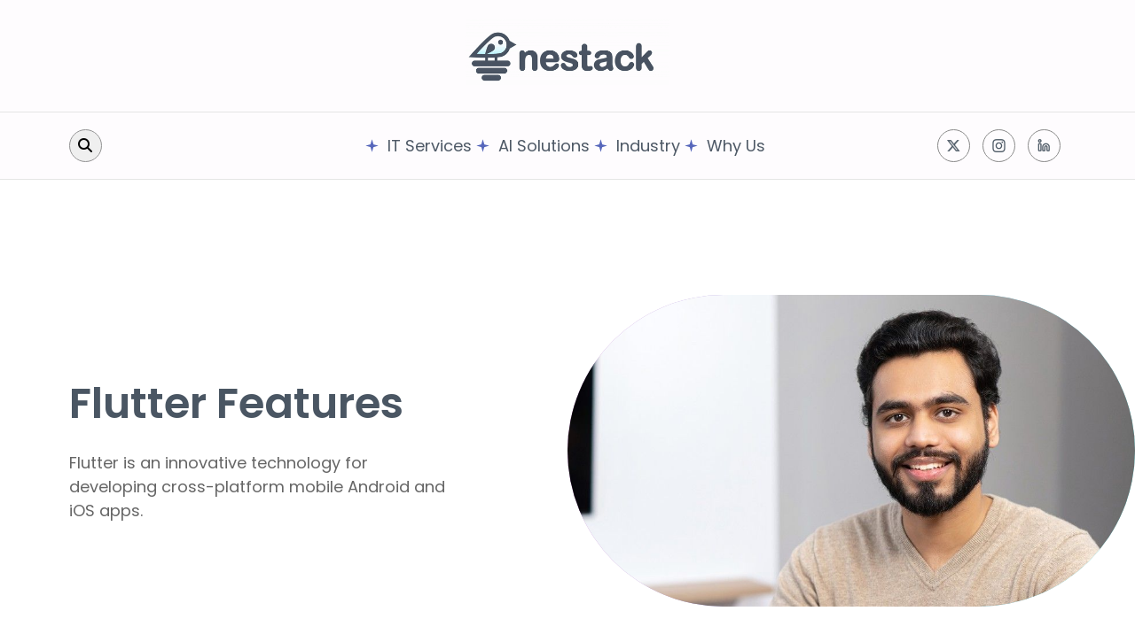

--- FILE ---
content_type: text/html; charset=UTF-8
request_url: https://nestack.com/flutter-development/
body_size: 56774
content:
<!doctype html>
<html lang="en">

<head>
  <meta charset="UTF-8">
  <meta name="viewport" content="width=device-width, initial-scale=1">
  <link rel="profile" href="https://gmpg.org/xfn/11">
  <!-- Favicons -->
  <link rel="apple-touch-icon" sizes="180x180" href="https://nestack.com/wp-content/themes/bootscore-child-main/img/favicon/apple-touch-icon.png">
  <link rel="icon" type="image/png" sizes="32x32" href="https://nestack.com/wp-content/themes/bootscore-child-main/img/favicon/favicon-32x32.png">
  <link rel="icon" type="image/png" sizes="16x16" href="https://nestack.com/wp-content/themes/bootscore-child-main/img/favicon/favicon-16x16.png">
  <link rel="manifest" href="https://nestack.com/wp-content/themes/bootscore-child-main/img/favicon/site.webmanifest">
  <link rel="mask-icon" href="https://nestack.com/wp-content/themes/bootscore-child-main/img/favicon/safari-pinned-tab.svg" color="#0d6efd">
  <meta name="msapplication-TileColor" content="#ffffff">
  <meta name="theme-color" content="#ffffff">
  <meta name='robots' content='index, follow, max-image-preview:large, max-snippet:-1, max-video-preview:-1' />

	<!-- This site is optimized with the Yoast SEO Premium plugin v24.8 (Yoast SEO v26.1.1) - https://yoast.com/wordpress/plugins/seo/ -->
	<title>Flutter Development Company in India</title>
	<meta name="description" content="Nestack&#039;s Flutter Development offers fast, multilingual app creation with top-quality iOS and Android features." />
	<link rel="canonical" href="https://nestack.com/flutter-development/" />
	<meta property="og:locale" content="en_US" />
	<meta property="og:type" content="article" />
	<meta property="og:title" content="Flutter Features" />
	<meta property="og:description" content="Nestack&#039;s Flutter Development offers fast, multilingual app creation with top-quality iOS and Android features." />
	<meta property="og:url" content="https://nestack.com/flutter-development/" />
	<meta property="og:site_name" content="Nestack Technologies Pvt Ltd" />
	<meta property="article:publisher" content="https://www.facebook.com/nestacktech" />
	<meta property="article:modified_time" content="2024-08-16T10:55:05+00:00" />
	<meta name="twitter:card" content="summary_large_image" />
	<meta name="twitter:site" content="@nestack" />
	<meta name="twitter:label1" content="Est. reading time" />
	<meta name="twitter:data1" content="4 minutes" />
	<script type="application/ld+json" class="yoast-schema-graph">{"@context":"https://schema.org","@graph":[{"@type":"WebPage","@id":"https://nestack.com/flutter-development/","url":"https://nestack.com/flutter-development/","name":"Flutter Development Company in India","isPartOf":{"@id":"https://nestack.com/#website"},"datePublished":"2021-10-09T18:16:12+00:00","dateModified":"2024-08-16T10:55:05+00:00","description":"Nestack's Flutter Development offers fast, multilingual app creation with top-quality iOS and Android features.","breadcrumb":{"@id":"https://nestack.com/flutter-development/#breadcrumb"},"inLanguage":"en","potentialAction":[{"@type":"ReadAction","target":["https://nestack.com/flutter-development/"]}]},{"@type":"BreadcrumbList","@id":"https://nestack.com/flutter-development/#breadcrumb","itemListElement":[{"@type":"ListItem","position":1,"name":"Home","item":"https://nestack.com/"},{"@type":"ListItem","position":2,"name":"Flutter Features"}]},{"@type":"WebSite","@id":"https://nestack.com/#website","url":"https://nestack.com/","name":"Nestack Technologies Pvt Ltd","description":"Outsource to India!","publisher":{"@id":"https://nestack.com/#organization"},"potentialAction":[{"@type":"SearchAction","target":{"@type":"EntryPoint","urlTemplate":"https://nestack.com/?s={search_term_string}"},"query-input":{"@type":"PropertyValueSpecification","valueRequired":true,"valueName":"search_term_string"}}],"inLanguage":"en"},{"@type":"Organization","@id":"https://nestack.com/#organization","name":"Nestack Technologies Pvt Ltd","alternateName":"Nestack Technologies","url":"https://nestack.com/","logo":{"@type":"ImageObject","inLanguage":"en","@id":"https://nestack.com/#/schema/logo/image/","url":"https://nestack.com/wp-content/uploads/2024/07/logos.png","contentUrl":"https://nestack.com/wp-content/uploads/2024/07/logos.png","width":240,"height":97,"caption":"Nestack Technologies Pvt Ltd"},"image":{"@id":"https://nestack.com/#/schema/logo/image/"},"sameAs":["https://www.facebook.com/nestacktech","https://x.com/nestack","https://www.instagram.com/nestacktechnologies/","https://www.linkedin.com/company/nestack-technologies/"]}]}</script>
	<!-- / Yoast SEO Premium plugin. -->


<link rel='dns-prefetch' href='//static.addtoany.com' />
<link rel="alternate" type="application/rss+xml" title="Nestack Technologies Pvt Ltd &raquo; Feed" href="https://nestack.com/feed/" />
<link rel="alternate" title="oEmbed (JSON)" type="application/json+oembed" href="https://nestack.com/wp-json/oembed/1.0/embed?url=https%3A%2F%2Fnestack.com%2Fflutter-development%2F" />
<link rel="alternate" title="oEmbed (XML)" type="text/xml+oembed" href="https://nestack.com/wp-json/oembed/1.0/embed?url=https%3A%2F%2Fnestack.com%2Fflutter-development%2F&#038;format=xml" />
<style id='wp-img-auto-sizes-contain-inline-css'>
img:is([sizes=auto i],[sizes^="auto," i]){contain-intrinsic-size:3000px 1500px}
/*# sourceURL=wp-img-auto-sizes-contain-inline-css */
</style>
<style id='wp-block-library-inline-css'>
:root{--wp-block-synced-color:#7a00df;--wp-block-synced-color--rgb:122,0,223;--wp-bound-block-color:var(--wp-block-synced-color);--wp-editor-canvas-background:#ddd;--wp-admin-theme-color:#007cba;--wp-admin-theme-color--rgb:0,124,186;--wp-admin-theme-color-darker-10:#006ba1;--wp-admin-theme-color-darker-10--rgb:0,107,160.5;--wp-admin-theme-color-darker-20:#005a87;--wp-admin-theme-color-darker-20--rgb:0,90,135;--wp-admin-border-width-focus:2px}@media (min-resolution:192dpi){:root{--wp-admin-border-width-focus:1.5px}}.wp-element-button{cursor:pointer}:root .has-very-light-gray-background-color{background-color:#eee}:root .has-very-dark-gray-background-color{background-color:#313131}:root .has-very-light-gray-color{color:#eee}:root .has-very-dark-gray-color{color:#313131}:root .has-vivid-green-cyan-to-vivid-cyan-blue-gradient-background{background:linear-gradient(135deg,#00d084,#0693e3)}:root .has-purple-crush-gradient-background{background:linear-gradient(135deg,#34e2e4,#4721fb 50%,#ab1dfe)}:root .has-hazy-dawn-gradient-background{background:linear-gradient(135deg,#faaca8,#dad0ec)}:root .has-subdued-olive-gradient-background{background:linear-gradient(135deg,#fafae1,#67a671)}:root .has-atomic-cream-gradient-background{background:linear-gradient(135deg,#fdd79a,#004a59)}:root .has-nightshade-gradient-background{background:linear-gradient(135deg,#330968,#31cdcf)}:root .has-midnight-gradient-background{background:linear-gradient(135deg,#020381,#2874fc)}:root{--wp--preset--font-size--normal:16px;--wp--preset--font-size--huge:42px}.has-regular-font-size{font-size:1em}.has-larger-font-size{font-size:2.625em}.has-normal-font-size{font-size:var(--wp--preset--font-size--normal)}.has-huge-font-size{font-size:var(--wp--preset--font-size--huge)}.has-text-align-center{text-align:center}.has-text-align-left{text-align:left}.has-text-align-right{text-align:right}.has-fit-text{white-space:nowrap!important}#end-resizable-editor-section{display:none}.aligncenter{clear:both}.items-justified-left{justify-content:flex-start}.items-justified-center{justify-content:center}.items-justified-right{justify-content:flex-end}.items-justified-space-between{justify-content:space-between}.screen-reader-text{border:0;clip-path:inset(50%);height:1px;margin:-1px;overflow:hidden;padding:0;position:absolute;width:1px;word-wrap:normal!important}.screen-reader-text:focus{background-color:#ddd;clip-path:none;color:#444;display:block;font-size:1em;height:auto;left:5px;line-height:normal;padding:15px 23px 14px;text-decoration:none;top:5px;width:auto;z-index:100000}html :where(.has-border-color){border-style:solid}html :where([style*=border-top-color]){border-top-style:solid}html :where([style*=border-right-color]){border-right-style:solid}html :where([style*=border-bottom-color]){border-bottom-style:solid}html :where([style*=border-left-color]){border-left-style:solid}html :where([style*=border-width]){border-style:solid}html :where([style*=border-top-width]){border-top-style:solid}html :where([style*=border-right-width]){border-right-style:solid}html :where([style*=border-bottom-width]){border-bottom-style:solid}html :where([style*=border-left-width]){border-left-style:solid}html :where(img[class*=wp-image-]){height:auto;max-width:100%}:where(figure){margin:0 0 1em}html :where(.is-position-sticky){--wp-admin--admin-bar--position-offset:var(--wp-admin--admin-bar--height,0px)}@media screen and (max-width:600px){html :where(.is-position-sticky){--wp-admin--admin-bar--position-offset:0px}}

/*# sourceURL=wp-block-library-inline-css */
</style><style id='wp-block-heading-inline-css'>
h1:where(.wp-block-heading).has-background,h2:where(.wp-block-heading).has-background,h3:where(.wp-block-heading).has-background,h4:where(.wp-block-heading).has-background,h5:where(.wp-block-heading).has-background,h6:where(.wp-block-heading).has-background{padding:1.25em 2.375em}h1.has-text-align-left[style*=writing-mode]:where([style*=vertical-lr]),h1.has-text-align-right[style*=writing-mode]:where([style*=vertical-rl]),h2.has-text-align-left[style*=writing-mode]:where([style*=vertical-lr]),h2.has-text-align-right[style*=writing-mode]:where([style*=vertical-rl]),h3.has-text-align-left[style*=writing-mode]:where([style*=vertical-lr]),h3.has-text-align-right[style*=writing-mode]:where([style*=vertical-rl]),h4.has-text-align-left[style*=writing-mode]:where([style*=vertical-lr]),h4.has-text-align-right[style*=writing-mode]:where([style*=vertical-rl]),h5.has-text-align-left[style*=writing-mode]:where([style*=vertical-lr]),h5.has-text-align-right[style*=writing-mode]:where([style*=vertical-rl]),h6.has-text-align-left[style*=writing-mode]:where([style*=vertical-lr]),h6.has-text-align-right[style*=writing-mode]:where([style*=vertical-rl]){rotate:180deg}
/*# sourceURL=https://nestack.com/wp-includes/blocks/heading/style.min.css */
</style>
<style id='wp-block-paragraph-inline-css'>
.is-small-text{font-size:.875em}.is-regular-text{font-size:1em}.is-large-text{font-size:2.25em}.is-larger-text{font-size:3em}.has-drop-cap:not(:focus):first-letter{float:left;font-size:8.4em;font-style:normal;font-weight:100;line-height:.68;margin:.05em .1em 0 0;text-transform:uppercase}body.rtl .has-drop-cap:not(:focus):first-letter{float:none;margin-left:.1em}p.has-drop-cap.has-background{overflow:hidden}:root :where(p.has-background){padding:1.25em 2.375em}:where(p.has-text-color:not(.has-link-color)) a{color:inherit}p.has-text-align-left[style*="writing-mode:vertical-lr"],p.has-text-align-right[style*="writing-mode:vertical-rl"]{rotate:180deg}
/*# sourceURL=https://nestack.com/wp-includes/blocks/paragraph/style.min.css */
</style>
<style id='global-styles-inline-css'>
:root{--wp--preset--aspect-ratio--square: 1;--wp--preset--aspect-ratio--4-3: 4/3;--wp--preset--aspect-ratio--3-4: 3/4;--wp--preset--aspect-ratio--3-2: 3/2;--wp--preset--aspect-ratio--2-3: 2/3;--wp--preset--aspect-ratio--16-9: 16/9;--wp--preset--aspect-ratio--9-16: 9/16;--wp--preset--color--black: #000000;--wp--preset--color--cyan-bluish-gray: #abb8c3;--wp--preset--color--white: #ffffff;--wp--preset--color--pale-pink: #f78da7;--wp--preset--color--vivid-red: #cf2e2e;--wp--preset--color--luminous-vivid-orange: #ff6900;--wp--preset--color--luminous-vivid-amber: #fcb900;--wp--preset--color--light-green-cyan: #7bdcb5;--wp--preset--color--vivid-green-cyan: #00d084;--wp--preset--color--pale-cyan-blue: #8ed1fc;--wp--preset--color--vivid-cyan-blue: #0693e3;--wp--preset--color--vivid-purple: #9b51e0;--wp--preset--gradient--vivid-cyan-blue-to-vivid-purple: linear-gradient(135deg,rgb(6,147,227) 0%,rgb(155,81,224) 100%);--wp--preset--gradient--light-green-cyan-to-vivid-green-cyan: linear-gradient(135deg,rgb(122,220,180) 0%,rgb(0,208,130) 100%);--wp--preset--gradient--luminous-vivid-amber-to-luminous-vivid-orange: linear-gradient(135deg,rgb(252,185,0) 0%,rgb(255,105,0) 100%);--wp--preset--gradient--luminous-vivid-orange-to-vivid-red: linear-gradient(135deg,rgb(255,105,0) 0%,rgb(207,46,46) 100%);--wp--preset--gradient--very-light-gray-to-cyan-bluish-gray: linear-gradient(135deg,rgb(238,238,238) 0%,rgb(169,184,195) 100%);--wp--preset--gradient--cool-to-warm-spectrum: linear-gradient(135deg,rgb(74,234,220) 0%,rgb(151,120,209) 20%,rgb(207,42,186) 40%,rgb(238,44,130) 60%,rgb(251,105,98) 80%,rgb(254,248,76) 100%);--wp--preset--gradient--blush-light-purple: linear-gradient(135deg,rgb(255,206,236) 0%,rgb(152,150,240) 100%);--wp--preset--gradient--blush-bordeaux: linear-gradient(135deg,rgb(254,205,165) 0%,rgb(254,45,45) 50%,rgb(107,0,62) 100%);--wp--preset--gradient--luminous-dusk: linear-gradient(135deg,rgb(255,203,112) 0%,rgb(199,81,192) 50%,rgb(65,88,208) 100%);--wp--preset--gradient--pale-ocean: linear-gradient(135deg,rgb(255,245,203) 0%,rgb(182,227,212) 50%,rgb(51,167,181) 100%);--wp--preset--gradient--electric-grass: linear-gradient(135deg,rgb(202,248,128) 0%,rgb(113,206,126) 100%);--wp--preset--gradient--midnight: linear-gradient(135deg,rgb(2,3,129) 0%,rgb(40,116,252) 100%);--wp--preset--font-size--small: 13px;--wp--preset--font-size--medium: 20px;--wp--preset--font-size--large: 36px;--wp--preset--font-size--x-large: 42px;--wp--preset--spacing--20: 0.44rem;--wp--preset--spacing--30: 0.67rem;--wp--preset--spacing--40: 1rem;--wp--preset--spacing--50: 1.5rem;--wp--preset--spacing--60: 2.25rem;--wp--preset--spacing--70: 3.38rem;--wp--preset--spacing--80: 5.06rem;--wp--preset--shadow--natural: 6px 6px 9px rgba(0, 0, 0, 0.2);--wp--preset--shadow--deep: 12px 12px 50px rgba(0, 0, 0, 0.4);--wp--preset--shadow--sharp: 6px 6px 0px rgba(0, 0, 0, 0.2);--wp--preset--shadow--outlined: 6px 6px 0px -3px rgb(255, 255, 255), 6px 6px rgb(0, 0, 0);--wp--preset--shadow--crisp: 6px 6px 0px rgb(0, 0, 0);}:where(.is-layout-flex){gap: 0.5em;}:where(.is-layout-grid){gap: 0.5em;}body .is-layout-flex{display: flex;}.is-layout-flex{flex-wrap: wrap;align-items: center;}.is-layout-flex > :is(*, div){margin: 0;}body .is-layout-grid{display: grid;}.is-layout-grid > :is(*, div){margin: 0;}:where(.wp-block-columns.is-layout-flex){gap: 2em;}:where(.wp-block-columns.is-layout-grid){gap: 2em;}:where(.wp-block-post-template.is-layout-flex){gap: 1.25em;}:where(.wp-block-post-template.is-layout-grid){gap: 1.25em;}.has-black-color{color: var(--wp--preset--color--black) !important;}.has-cyan-bluish-gray-color{color: var(--wp--preset--color--cyan-bluish-gray) !important;}.has-white-color{color: var(--wp--preset--color--white) !important;}.has-pale-pink-color{color: var(--wp--preset--color--pale-pink) !important;}.has-vivid-red-color{color: var(--wp--preset--color--vivid-red) !important;}.has-luminous-vivid-orange-color{color: var(--wp--preset--color--luminous-vivid-orange) !important;}.has-luminous-vivid-amber-color{color: var(--wp--preset--color--luminous-vivid-amber) !important;}.has-light-green-cyan-color{color: var(--wp--preset--color--light-green-cyan) !important;}.has-vivid-green-cyan-color{color: var(--wp--preset--color--vivid-green-cyan) !important;}.has-pale-cyan-blue-color{color: var(--wp--preset--color--pale-cyan-blue) !important;}.has-vivid-cyan-blue-color{color: var(--wp--preset--color--vivid-cyan-blue) !important;}.has-vivid-purple-color{color: var(--wp--preset--color--vivid-purple) !important;}.has-black-background-color{background-color: var(--wp--preset--color--black) !important;}.has-cyan-bluish-gray-background-color{background-color: var(--wp--preset--color--cyan-bluish-gray) !important;}.has-white-background-color{background-color: var(--wp--preset--color--white) !important;}.has-pale-pink-background-color{background-color: var(--wp--preset--color--pale-pink) !important;}.has-vivid-red-background-color{background-color: var(--wp--preset--color--vivid-red) !important;}.has-luminous-vivid-orange-background-color{background-color: var(--wp--preset--color--luminous-vivid-orange) !important;}.has-luminous-vivid-amber-background-color{background-color: var(--wp--preset--color--luminous-vivid-amber) !important;}.has-light-green-cyan-background-color{background-color: var(--wp--preset--color--light-green-cyan) !important;}.has-vivid-green-cyan-background-color{background-color: var(--wp--preset--color--vivid-green-cyan) !important;}.has-pale-cyan-blue-background-color{background-color: var(--wp--preset--color--pale-cyan-blue) !important;}.has-vivid-cyan-blue-background-color{background-color: var(--wp--preset--color--vivid-cyan-blue) !important;}.has-vivid-purple-background-color{background-color: var(--wp--preset--color--vivid-purple) !important;}.has-black-border-color{border-color: var(--wp--preset--color--black) !important;}.has-cyan-bluish-gray-border-color{border-color: var(--wp--preset--color--cyan-bluish-gray) !important;}.has-white-border-color{border-color: var(--wp--preset--color--white) !important;}.has-pale-pink-border-color{border-color: var(--wp--preset--color--pale-pink) !important;}.has-vivid-red-border-color{border-color: var(--wp--preset--color--vivid-red) !important;}.has-luminous-vivid-orange-border-color{border-color: var(--wp--preset--color--luminous-vivid-orange) !important;}.has-luminous-vivid-amber-border-color{border-color: var(--wp--preset--color--luminous-vivid-amber) !important;}.has-light-green-cyan-border-color{border-color: var(--wp--preset--color--light-green-cyan) !important;}.has-vivid-green-cyan-border-color{border-color: var(--wp--preset--color--vivid-green-cyan) !important;}.has-pale-cyan-blue-border-color{border-color: var(--wp--preset--color--pale-cyan-blue) !important;}.has-vivid-cyan-blue-border-color{border-color: var(--wp--preset--color--vivid-cyan-blue) !important;}.has-vivid-purple-border-color{border-color: var(--wp--preset--color--vivid-purple) !important;}.has-vivid-cyan-blue-to-vivid-purple-gradient-background{background: var(--wp--preset--gradient--vivid-cyan-blue-to-vivid-purple) !important;}.has-light-green-cyan-to-vivid-green-cyan-gradient-background{background: var(--wp--preset--gradient--light-green-cyan-to-vivid-green-cyan) !important;}.has-luminous-vivid-amber-to-luminous-vivid-orange-gradient-background{background: var(--wp--preset--gradient--luminous-vivid-amber-to-luminous-vivid-orange) !important;}.has-luminous-vivid-orange-to-vivid-red-gradient-background{background: var(--wp--preset--gradient--luminous-vivid-orange-to-vivid-red) !important;}.has-very-light-gray-to-cyan-bluish-gray-gradient-background{background: var(--wp--preset--gradient--very-light-gray-to-cyan-bluish-gray) !important;}.has-cool-to-warm-spectrum-gradient-background{background: var(--wp--preset--gradient--cool-to-warm-spectrum) !important;}.has-blush-light-purple-gradient-background{background: var(--wp--preset--gradient--blush-light-purple) !important;}.has-blush-bordeaux-gradient-background{background: var(--wp--preset--gradient--blush-bordeaux) !important;}.has-luminous-dusk-gradient-background{background: var(--wp--preset--gradient--luminous-dusk) !important;}.has-pale-ocean-gradient-background{background: var(--wp--preset--gradient--pale-ocean) !important;}.has-electric-grass-gradient-background{background: var(--wp--preset--gradient--electric-grass) !important;}.has-midnight-gradient-background{background: var(--wp--preset--gradient--midnight) !important;}.has-small-font-size{font-size: var(--wp--preset--font-size--small) !important;}.has-medium-font-size{font-size: var(--wp--preset--font-size--medium) !important;}.has-large-font-size{font-size: var(--wp--preset--font-size--large) !important;}.has-x-large-font-size{font-size: var(--wp--preset--font-size--x-large) !important;}
/*# sourceURL=global-styles-inline-css */
</style>

<style id='classic-theme-styles-inline-css'>
/*! This file is auto-generated */
.wp-block-button__link{color:#fff;background-color:#32373c;border-radius:9999px;box-shadow:none;text-decoration:none;padding:calc(.667em + 2px) calc(1.333em + 2px);font-size:1.125em}.wp-block-file__button{background:#32373c;color:#fff;text-decoration:none}
/*# sourceURL=/wp-includes/css/classic-themes.min.css */
</style>
<link rel='stylesheet' id='wpo_min-header-0-css' href='https://nestack.com/wp-content/cache/wpo-minify/1764904837/assets/wpo-minify-header-48293ad8.min.css' media='all' />
<script id="addtoany-core-js-before">
window.a2a_config=window.a2a_config||{};a2a_config.callbacks=[];a2a_config.overlays=[];a2a_config.templates={};
a2a_config.icon_color="transparent,#000000";

//# sourceURL=addtoany-core-js-before
</script>
<script defer src="https://static.addtoany.com/menu/page.js" id="addtoany-core-js"></script>
<script src="https://nestack.com/wp-content/cache/wpo-minify/1764904837/assets/wpo-minify-header-51c71909.min.js" id="wpo_min-header-1-js"></script>
<link rel="https://api.w.org/" href="https://nestack.com/wp-json/" /><link rel="alternate" title="JSON" type="application/json" href="https://nestack.com/wp-json/wp/v2/pages/22445" /><link rel="EditURI" type="application/rsd+xml" title="RSD" href="https://nestack.com/xmlrpc.php?rsd" />
<meta name="generator" content="WordPress 6.9" />
<link rel='shortlink' href='https://nestack.com/?p=22445' />
<link rel="icon" href="https://nestack.com/wp-content/uploads/2024/07/cropped-logo-32x32.png" sizes="32x32" />
<link rel="icon" href="https://nestack.com/wp-content/uploads/2024/07/cropped-logo-192x192.png" sizes="192x192" />
<link rel="apple-touch-icon" href="https://nestack.com/wp-content/uploads/2024/07/cropped-logo-180x180.png" />
<meta name="msapplication-TileImage" content="https://nestack.com/wp-content/uploads/2024/07/cropped-logo-270x270.png" />
	<link rel="stylesheet" href="https://cdn.jsdelivr.net/npm/bootstrap-icons@1.11.3/font/bootstrap-icons.min.css">
<link rel='stylesheet' id='wpo_min-footer-0-css' href='https://nestack.com/wp-content/cache/wpo-minify/1764904837/assets/wpo-minify-footer-2f5a3448.min.css' media='all' />
<link rel='stylesheet' id='wpo_min-footer-1-css' href='https://nestack.com/wp-content/cache/wpo-minify/1764904837/assets/wpo-minify-footer-8a711e47.min.css' media='all' />
</head>

<body class="wp-singular page-template page-template-detail-page page-template-detail-page-php page page-id-22445 wp-theme-bootscore-main wp-child-theme-bootscore-child-main">


<div id="page" class="site">

  <header id="masthead" class="site-header">

    <div class="fixed-topss bg-body-white">

      <nav id="nav-main" class="navbar navbar-expand-xl pt-0 pb-0">
      <div class="header-container">
        <div class="logo">
          <!-- Navbar Brand -->
          <a class="navbar-brand xs d-xl-none p-0 m-0" href="https://nestack.com"><img src="https://nestack.com/wp-content/themes/bootscore-child-main/img/nestack-gif-1.6.gif" alt="logo" class="logoss xs"></a>
          <a class="navbar-brand md d-none d-xl-block p-0 m-0" href="https://nestack.com"><img src="https://nestack.com/wp-content/themes/bootscore-child-main/img/nestack-gif-1.6.gif" alt="logo" class="logoss md"></a>
</div>
<div class="header-bottom position-relative">
        <div class="container">
        <div class="row">
  <div class="header-search col-xl-2">
     <div class="header-search col-xl-2">
    <button type="button" id="open-header-search" class="btn" aria-label="search"><i class="fa-solid fa-magnifying-glass"></i></button>
    <div class="header-search-input-main">
    <div class="header-search-input">
    <form role="search" method="get" id="headersearchform"  action="https://nestack.com/">
    <div class="header-search-input-inner">
      <div class="header-search-close"><i class="bi bi-x"></i></div>
      <div class="header-search-icon"><i class="bi bi-search"></i></div>
    <input type="text" value="" name="s" id="s" placeholder="Enter keyword" class="form-control"/>
    <button type="submit" id="headersearchsubmit" class="btn healthcare-btn-1">Search</button>
</div>
</form>
    </div>
    </div>
  </div>
  </div>
<div class="col-xl-8">
          <!-- Offcanvas Navbar -->
          <div class="offcanvas offcanvas-end" tabindex="-1" id="offcanvas-navbar">
<!--             <div class="offcanvas-header">
              <span class="h5 offcanvas-title">Menu</span>
              <button type="button" class="btn-close text-reset" data-bs-dismiss="offcanvas" aria-label="Close"></button>
            </div> -->
            <div class="offcanvas-body m-xl-auto">
			  <div class="level-mobile-back level-2-back" data-bs-dismiss="offcanvas" aria-label="Close">
																  <span class="m-back-icon"><i class="bi bi-arrow-left"></i></span>
																  <span class="m-back-text">Back</span>
															  </div>	


<ul id="header-nav" class="header-nav">
            <li id="menu-item-39757" class="level-1-item it-services">
			
            <a href="https://nestack.com/services/outsourcing-services/" class="level-1-link">
				<img src="/wp-content/uploads/2024/12/menu-star-icon.png" width="15px" class="menu-star-icon" alt="Menu star icon">
<!-- 				<img src="/wp-content/uploads/2025/02/menu-star-icon.gif" width="20px" class="menu-star-icon-hover"> -->
                <span class="ps-3">IT Services</span> 
<!-- 				<i class="bi bi-plus-circle"></i> -->
            </a>
			
			            <span class="mobile-arrow level-1-item-m-arrow"><i class="bi bi-plus"></i></span>
                                    <div class="dropdown-fullwidth">
					<div class="container shadow-lg bg-white p-0">
				<div class="row g-0">
                    <div class="col-xl-3 level-2 ps-xl-5">
						<div class="level-2-inner">
							  <div class="level-mobile-back level-2-back">
																  <span class="m-back-icon"><i class="bi bi-arrow-left"></i></span>
																  <span class="m-back-text">Back</span>
															  </div>
                        <div class="level-1-title">
						<h5>IT Services</h5>
						<span><i class="bi bi-chevron-right"></i></span>
						</div>
                        <ul class="level-2-items">
                                                            <li data-targetparent="menu-item-39757" data-targetid="menu-item-36447" class="level-2-item  open-level-3-4">
									
                                    <a href="javascript:void(0);" class="level-2-link d-none d-xl-flex">
                                        <span class="level-2-icon">
										<span class="level-2-icon-bg"></span>
										<span class="level-2-icon-img software-development"></span>
										</span>
										<span>Software Development</span>
                                    </a>
                                     <a href="https://nestack.com/services/offshore-software-development/" class="level-2-link d-xl-none" >
                                       
										<span>Software Development</span>
                                    </a>
                                             <span class="mobile-arrow level-2-item-m-arrow"><i class="bi bi-plus"></i></span>
                                        </li>
                                                            <li data-targetparent="menu-item-39757" data-targetid="menu-item-36474" class="level-2-item  open-level-3-4">
									
                                    <a href="javascript:void(0);" class="level-2-link d-none d-xl-flex">
                                        <span class="level-2-icon">
										<span class="level-2-icon-bg"></span>
										<span class="level-2-icon-img mobile-development"></span>
										</span>
										<span>Mobile Development</span>
                                    </a>
                                     <a href="https://nestack.com/services/offshore-mobile-development/" class="level-2-link d-xl-none" >
                                       
										<span>Mobile Development</span>
                                    </a>
                                             <span class="mobile-arrow level-2-item-m-arrow"><i class="bi bi-plus"></i></span>
                                        </li>
                                                            <li data-targetparent="menu-item-39757" data-targetid="menu-item-36833" class="level-2-item  open-level-3-4">
									
                                    <a href="javascript:void(0);" class="level-2-link d-none d-xl-flex">
                                        <span class="level-2-icon">
										<span class="level-2-icon-bg"></span>
										<span class="level-2-icon-img low-code"></span>
										</span>
										<span>Low Code, No Code</span>
                                    </a>
                                     <a href="https://nestack.com/low-code-no-code-services/" class="level-2-link d-xl-none" >
                                       
										<span>Low Code, No Code</span>
                                    </a>
                                             <span class="mobile-arrow level-2-item-m-arrow"><i class="bi bi-plus"></i></span>
                                        </li>
                                                            <li data-targetparent="menu-item-39757" data-targetid="menu-item-37205" class="level-2-item  open-level-3-4">
									
                                    <a href="javascript:void(0);" class="level-2-link d-none d-xl-flex">
                                        <span class="level-2-icon">
										<span class="level-2-icon-bg"></span>
										<span class="level-2-icon-img augmented-reality"></span>
										</span>
										<span>Augmented Reality</span>
                                    </a>
                                     <a href="https://nestack.com/services/augmented-reality-app-development/" class="level-2-link d-xl-none" >
                                       
										<span>Augmented Reality</span>
                                    </a>
                                             <span class="mobile-arrow level-2-item-m-arrow"><i class="bi bi-plus"></i></span>
                                        </li>
                                                            <li data-targetparent="menu-item-39757" data-targetid="menu-item-38781" class="level-2-item  open-level-3-4">
									
                                    <a href="javascript:void(0);" class="level-2-link d-none d-xl-flex">
                                        <span class="level-2-icon">
										<span class="level-2-icon-bg"></span>
										<span class="level-2-icon-img cloud-development"></span>
										</span>
										<span>Cloud Services</span>
                                    </a>
                                     <a href="https://nestack.com/hire-devops-engineers/" class="level-2-link d-xl-none" >
                                       
										<span>Cloud Services</span>
                                    </a>
                                             <span class="mobile-arrow level-2-item-m-arrow"><i class="bi bi-plus"></i></span>
                                        </li>
                                                            <li data-targetparent="menu-item-39757" data-targetid="menu-item-37275" class="level-2-item  open-level-3-4">
									
                                    <a href="javascript:void(0);" class="level-2-link d-none d-xl-flex">
                                        <span class="level-2-icon">
										<span class="level-2-icon-bg"></span>
										<span class="level-2-icon-img iot-technologies"></span>
										</span>
										<span>Internet of Things</span>
                                    </a>
                                     <a href="https://nestack.com/services/internet-of-things-iot/" class="level-2-link d-xl-none" >
                                       
										<span>Internet of Things</span>
                                    </a>
                                             <span class="mobile-arrow level-2-item-m-arrow"><i class="bi bi-plus"></i></span>
                                        </li>
                                                            <li data-targetparent="menu-item-39757" data-targetid="menu-item-39734" class="level-2-item  open-level-3-4">
									
                                    <a href="javascript:void(0);" class="level-2-link d-none d-xl-flex">
                                        <span class="level-2-icon">
										<span class="level-2-icon-bg"></span>
										<span class="level-2-icon-img blockchain-services"></span>
										</span>
										<span>Blockchain Services</span>
                                    </a>
                                     <a href="https://nestack.com/outsource-blockchain-services/" class="level-2-link d-xl-none" >
                                       
										<span>Blockchain Services</span>
                                    </a>
                                             <span class="mobile-arrow level-2-item-m-arrow"><i class="bi bi-plus"></i></span>
                                        </li>
                                                    </ul>
                    </div>
					 </div>
                                   <div class="col-lg-6 other-levels">
                   <div class="level-3-inner">
					    
                                                          
                                   
                                                                     
                                          
                                           <ul id="menu-item-36447" class="level-3-items">
    <li class="other-levels-first-li">
        <div class="level-mobile-back level-3-back">
            <span class="m-back-icon"><i class="bi bi-arrow-left"></i></span>
            <span class="m-back-text">Back</span>
        </div>
        <div class="level-mobile-title">
            <h5>Software Development</h5>
        </div>
    </li>

            <!-- Custom content for menu-item-36447 -->
											 <li>
    <div class="custom-menu-item">
        <div class="ns-carousel-container"><div class="ns-carousel"><div class="ns-carousel-slide"><div class="row row-cols-1 row-cols-xl-2 g-0">
                <div class="col">
                    <div class="custom-menu-item-col">
                        <div class="custom-menu-item-col-title">
                                                            <img class="default-icon" src="https://nestack.com/wp-content/uploads/2025/05/icon-2.png" width="34" height="36" alt="Icon">
                                                                    <img class="hover-icon" src="https://nestack.com/wp-content/uploads/2025/05/icon-2-clr.png" width="34" height="36" alt="Icon" style="display: none;">
                                                                                        <span>Full-Stack Development</span>
                        </div>
                        <div class="custom-menu-item-col-body">
                            <a href="https://nestack.com/hire-mern-stack-developers/"><span></span>MERN</a><a href="https://nestack.com/hire-mean-stack-developers/"><span></span>MEAN</a><a href="https://nestack.com/hire-lamp-developers/"><span></span>LAMP</a><a href="https://nestack.com/offshore-sharepoint-development/"><span></span>SharePoint</a><a href="https://nestack.com/hire-dotnetnuke-developers/"><span></span>DotNetNuke</a>                        </div>
                    </div>
                </div>

                
                <div class="col">
                    <div class="custom-menu-item-col">
                        <div class="custom-menu-item-col-title">
                                                            <img class="default-icon" src="https://nestack.com/wp-content/uploads/2025/05/icon-6.png" width="34" height="36" alt="Icon">
                                                                    <img class="hover-icon" src="https://nestack.com/wp-content/uploads/2025/05/icon-6-clr.png" width="34" height="36" alt="Icon" style="display: none;">
                                                                                        <span>Front-End Development</span>
                        </div>
                        <div class="custom-menu-item-col-body">
                            <a href="https://nestack.com/hire-react-js-developers/"><span></span>React.js</a><a href="https://nestack.com/hire-nextjs-developers/"><span></span>Next.js</a><a href="https://nestack.com/hire-typescript-developers/"><span></span>TypeScript</a><a href="https://nestack.com/hire-vue-js-developers/"><span></span>Vue.js</a><a href="https://nestack.com/hire-blazor-developers/"><span></span>Blazor</a><a href="https://nestack.com/services/outsource-angularjs-development/"><span></span>AngularJS</a>                        </div>
                    </div>
                </div>

                
                <div class="col">
                    <div class="custom-menu-item-col">
                        <div class="custom-menu-item-col-title">
                                                            <img class="default-icon" src="https://nestack.com/wp-content/uploads/2025/05/icon-4.png" width="34" height="36" alt="Icon">
                                                                    <img class="hover-icon" src="https://nestack.com/wp-content/uploads/2025/05/icon-4-clr.png" width="34" height="36" alt="Icon" style="display: none;">
                                                                                        <span>E-commerce</span>
                        </div>
                        <div class="custom-menu-item-col-body">
                            <a href="https://nestack.com/hire-shopify-developers/"><span></span>Shopify</a><a href="https://nestack.com/woocommerce-development/"><span></span>WooCommerce</a><a href="https://nestack.com/hire-bigcommerce-developers/"><span></span>BigCommerce</a><a href="https://nestack.com/contact-us-now/"><span></span>Magento</a><a href="https://nestack.com/hire-opencart-developers/"><span></span>OpenCart</a><a href="https://nestack.com/hire-oscommerce-developers/"><span></span>osCommerce</a>                        </div>
                    </div>
                </div>

                
                <div class="col">
                    <div class="custom-menu-item-col">
                        <div class="custom-menu-item-col-title">
                                                            <img class="default-icon" src="https://nestack.com/wp-content/uploads/2025/05/icon-5.png" width="34" height="36" alt="Icon">
                                                                    <img class="hover-icon" src="https://nestack.com/wp-content/uploads/2025/05/icon-5-clr.png" width="34" height="36" alt="Icon" style="display: none;">
                                                                                        <span>Databases</span>
                        </div>
                        <div class="custom-menu-item-col-body">
                            <a href="https://nestack.com/hire-postgresql-developers/"><span></span>PostgreSQL</a><a href="https://nestack.com/hire-mysql-developers/"><span></span>MySQL</a><a href="https://nestack.com/hire-ms-sql-developers/"><span></span>MS SQL</a><a href="https://nestack.com/hire-oracle-developers/"><span></span>Oracle</a><a href="https://nestack.com/hire-mongodb-developers/"><span></span>MongoDB</a>                        </div>
                    </div>
                </div>

                
                <div class="col">
                    <div class="custom-menu-item-col">
                        <div class="custom-menu-item-col-title">
                                                            <img class="default-icon" src="https://nestack.com/wp-content/uploads/2025/05/icon-3.png" width="34" height="36" alt="Icon">
                                                                    <img class="hover-icon" src="https://nestack.com/wp-content/uploads/2025/05/icon-3-clr.png" width="34" height="36" alt="Icon" style="display: none;">
                                                                                        <span>Data Analytics &amp; BI</span>
                        </div>
                        <div class="custom-menu-item-col-body">
                            <a href="https://nestack.com/hire-power-bi-developers/"><span></span>Power BI</a><a href="https://nestack.com/hire-tableau-developers/"><span></span>Tableau</a><a href="https://nestack.com/hire-etl-developers/"><span></span>ETL</a><a href="https://nestack.com/hire-apache-spark-developers/"><span></span>Apache Spark</a><a href="https://nestack.com/hire-informatica-developers/"><span></span>Informatica</a>                        </div>
                    </div>
                </div>

                
                <div class="col">
                    <div class="custom-menu-item-col">
                        <div class="custom-menu-item-col-title">
                                                            <img class="default-icon" src="https://nestack.com/wp-content/uploads/2025/05/icon-2.png" width="34" height="36" alt="Icon">
                                                                    <img class="hover-icon" src="https://nestack.com/wp-content/uploads/2025/05/icon-2-clr.png" width="34" height="36" alt="Icon" style="display: none;">
                                                                                        <span>Back-End Development</span>
                        </div>
                        <div class="custom-menu-item-col-body">
                            <a href="https://nestack.com/offshore-python-development/"><span></span>Python</a><a href="https://nestack.com/services/outsource-java-development/"><span></span>Java</a><a href="https://nestack.com/hire-c-sharp-developers/"><span></span>C#</a><a href="https://nestack.com/services/outsource-php-development/"><span></span>PHP</a><a href="https://nestack.com/services/outsource-c-plus-plus-development/"><span></span>C++</a><a href="https://nestack.com/services/outsource-ror-development/"><span></span>Ruby</a>                        </div>
                    </div>
                </div>

                </div></div><div class="ns-carousel-slide"><div class="row row-cols-1 row-cols-xl-2 g-0">
                <div class="col">
                    <div class="custom-menu-item-col">
                        <div class="custom-menu-item-col-title">
                                                            <img class="default-icon" src="https://nestack.com/wp-content/uploads/2025/05/icon-5.png" width="34" height="36" alt="Icon">
                                                                    <img class="hover-icon" src="https://nestack.com/wp-content/uploads/2025/05/icon-5-clr.png" width="34" height="36" alt="Icon" style="display: none;">
                                                                                        <span>Game Development</span>
                        </div>
                        <div class="custom-menu-item-col-body">
                            <a href="https://nestack.com/hire-unity-developers/"><span></span>Unity</a><a href="https://nestack.com/hire-unreal-engine-developers/"><span></span>Unreal Engine</a><a href="https://nestack.com/hire-xbox-developers/"><span></span>Xbox</a><a href="https://nestack.com/hire-godot-developers/"><span></span>Godot</a>                        </div>
                    </div>
                </div>

                
                <div class="col">
                    <div class="custom-menu-item-col">
                        <div class="custom-menu-item-col-title">
                                                            <img class="default-icon" src="https://nestack.com/wp-content/uploads/2025/05/icon-2.png" width="34" height="36" alt="Icon">
                                                                    <img class="hover-icon" src="https://nestack.com/wp-content/uploads/2025/05/icon-2-clr.png" width="34" height="36" alt="Icon" style="display: none;">
                                                                                        <span>CRM Systems</span>
                        </div>
                        <div class="custom-menu-item-col-body">
                            <a href="https://nestack.com/hire-salesforce-developers/"><span></span>Salesforce</a><a href="https://nestack.com/hire-microsoft-dynamics-crm-developers/"><span></span>Dynamics 365</a><a href="https://nestack.com/hire-sugarcrm-developers/"><span></span>SugarCRM</a><a href="https://nestack.com/hire-vtiger-developers/"><span></span>Vtiger CRM</a>                        </div>
                    </div>
                </div>

                
                <div class="col">
                    <div class="custom-menu-item-col">
                        <div class="custom-menu-item-col-title">
                                                            <img class="default-icon" src="https://nestack.com/wp-content/uploads/2025/05/icon-3.png" width="34" height="36" alt="Icon">
                                                                    <img class="hover-icon" src="https://nestack.com/wp-content/uploads/2025/05/icon-3-clr.png" width="34" height="36" alt="Icon" style="display: none;">
                                                                                        <span>ERP Systems</span>
                        </div>
                        <div class="custom-menu-item-col-body">
                            <a href="https://nestack.com/hire-netsuite-developers/"><span></span>Oracle NetSuite</a><a href="https://nestack.com/hire-quickbooks-developers/"><span></span>QuickBooks</a><a href="https://nestack.com/hire-peoplesoft-developers/"><span></span>Peoplesoft</a>                        </div>
                    </div>
                </div>

                </div></div></div><div class="ns-carousel-dots"></div></div>    </div>
</li>

        
    </ul>
					
                                                                   
                                                          
                                   
                                                                     
                                          
                                           <ul id="menu-item-36474" class="level-3-items">
    <li class="other-levels-first-li">
        <div class="level-mobile-back level-3-back">
            <span class="m-back-icon"><i class="bi bi-arrow-left"></i></span>
            <span class="m-back-text">Back</span>
        </div>
        <div class="level-mobile-title">
            <h5>Mobile Development</h5>
        </div>
    </li>

            <!-- Regular menu items for all other IDs -->
                    <li class="level-3-item">
                <a href="https://nestack.com/services/offshore-mobile-development/" class="level-3-link">
                    <span class='level-3-item-title'>Mobile Development</span>
                    <span class="level-3-item-description">Excels in Android, iOS, and cross-platform technologies.</span>
                </a>
                            </li>
                    <li class="level-3-item">
                <a href="https://nestack.com/services/offshore-ios-development/" class="level-3-link">
                    <span class='level-3-item-title'>iOS</span>
                    <span class="level-3-item-description">Nestack develops impactful, user-friendly iOS applications.</span>
                </a>
                            </li>
                    <li class="level-3-item">
                <a href="https://nestack.com/services/outsource-android-development/" class="level-3-link">
                    <span class='level-3-item-title'>Android</span>
                    <span class="level-3-item-description">Nestack’s Android apps drive scalable business growth.</span>
                </a>
                            </li>
                    <li class="level-3-item">
                <a href="https://nestack.com/outsource-flutter-development/" class="level-3-link">
                    <span class='level-3-item-title'>Flutter</span>
                    <span class="level-3-item-description">Nestack leads in next-gen app development with Flutter.</span>
                </a>
                            </li>
                    <li class="level-3-item">
                <a href="https://nestack.com/services/outsource-ipad-app-development-1/" class="level-3-link">
                    <span class='level-3-item-title'>iPad</span>
                    <span class="level-3-item-description">Nestack specializes in iPad App Development.</span>
                </a>
                            </li>
                    <li class="level-3-item">
                <a href="https://nestack.com/outsource-ibeacon-app-development/" class="level-3-link">
                    <span class='level-3-item-title'>iBeacon</span>
                    <span class="level-3-item-description">Driving growth through innovative iBeacon apps.</span>
                </a>
                            </li>
                    <li class="level-3-item">
                <a href="https://nestack.com/web-design/" class="level-3-link">
                    <span class='level-3-item-title'>UX/UI</span>
                    <span class="level-3-item-description">Best place for professional and creative design.</span>
                </a>
                            </li>
                
        <li class="view-all-menu d-none d-xl-flex">
            <a href="https://nestack.com/services/offshore-mobile-development/">View All <i class="bi bi-chevron-right"></i></a>
        </li>
    </ul>
					
                                                                   
                                                          
                                   
                                                                     
                                          
                                           <ul id="menu-item-36833" class="level-3-items">
    <li class="other-levels-first-li">
        <div class="level-mobile-back level-3-back">
            <span class="m-back-icon"><i class="bi bi-arrow-left"></i></span>
            <span class="m-back-text">Back</span>
        </div>
        <div class="level-mobile-title">
            <h5>Low Code, No Code</h5>
        </div>
    </li>

            <!-- Regular menu items for all other IDs -->
                    <li class="level-3-item">
                <a href="https://nestack.com/low-code-no-code-services/" class="level-3-link">
                    <span class='level-3-item-title'>Low-Code Development</span>
                    <span class="level-3-item-description">Tailored low-code development services.</span>
                </a>
                            </li>
                    <li class="level-3-item">
                <a href="https://nestack.com/quickbase-consultant/" class="level-3-link">
                    <span class='level-3-item-title'>Quickbase</span>
                    <span class="level-3-item-description">Quickbase automation and integration services.</span>
                </a>
                            </li>
                    <li class="level-3-item">
                <a href="https://nestack.com/appian-developers/" class="level-3-link">
                    <span class='level-3-item-title'>Appian</span>
                    <span class="level-3-item-description">Leverages Appian to create high-functioning applications.</span>
                </a>
                            </li>
                    <li class="level-3-item">
                <a href="https://nestack.com/pega-experts/" class="level-3-link">
                    <span class='level-3-item-title'>PEGA</span>
                    <span class="level-3-item-description">We provide a range of PEGA development services.</span>
                </a>
                            </li>
                    <li class="level-3-item">
                <a href="https://nestack.com/mendix-developers/" class="level-3-link">
                    <span class='level-3-item-title'>Mendix</span>
                    <span class="level-3-item-description">Hire talented Mendix low-code application developers.</span>
                </a>
                            </li>
                    <li class="level-3-item">
                <a href="https://nestack.com/outsystems-developers/" class="level-3-link">
                    <span class='level-3-item-title'>OutSystems</span>
                    <span class="level-3-item-description">Quickest route to develop and deploy scalable applications.</span>
                </a>
                            </li>
                
        <li class="view-all-menu d-none d-xl-flex">
            <a href="https://nestack.com/low-code-no-code-services/">View All <i class="bi bi-chevron-right"></i></a>
        </li>
    </ul>
					
                                                                   
                                                          
                                   
                                                                     
                                          
                                           <ul id="menu-item-37205" class="level-3-items">
    <li class="other-levels-first-li">
        <div class="level-mobile-back level-3-back">
            <span class="m-back-icon"><i class="bi bi-arrow-left"></i></span>
            <span class="m-back-text">Back</span>
        </div>
        <div class="level-mobile-title">
            <h5>Augmented Reality</h5>
        </div>
    </li>

            <!-- Regular menu items for all other IDs -->
                    <li class="level-3-item">
                <a href="https://nestack.com/services/augmented-reality-app-development/" class="level-3-link">
                    <span class='level-3-item-title'>AR/VR Development</span>
                    <span class="level-3-item-description">Effectively utilized AR &#038; VR across various industries.</span>
                </a>
                            </li>
                    <li class="level-3-item">
                <a href="https://nestack.com/services/arcore-developers/" class="level-3-link">
                    <span class='level-3-item-title'>ARCore</span>
                    <span class="level-3-item-description">We create engaging AR apps on Android with ARCore.</span>
                </a>
                            </li>
                    <li class="level-3-item">
                <a href="https://nestack.com/services/arkit-developers/" class="level-3-link">
                    <span class='level-3-item-title'>ARKit</span>
                    <span class="level-3-item-description">Develop realistic AR applications for iOS with ARKit.</span>
                </a>
                            </li>
                    <li class="level-3-item">
                <a href="https://nestack.com/services/vuforia-development/" class="level-3-link">
                    <span class='level-3-item-title'>Vuforia</span>
                    <span class="level-3-item-description">Vuforia’s tech transforms AR with robust tools.</span>
                </a>
                            </li>
                
        <li class="view-all-menu d-none d-xl-flex">
            <a href="https://nestack.com/services/augmented-reality-app-development/">View All <i class="bi bi-chevron-right"></i></a>
        </li>
    </ul>
					
                                                                   
                                                          
                                   
                                                                     
                                          
                                           <ul id="menu-item-38781" class="level-3-items">
    <li class="other-levels-first-li">
        <div class="level-mobile-back level-3-back">
            <span class="m-back-icon"><i class="bi bi-arrow-left"></i></span>
            <span class="m-back-text">Back</span>
        </div>
        <div class="level-mobile-title">
            <h5>Cloud Services</h5>
        </div>
    </li>

            <!-- Regular menu items for all other IDs -->
                    <li class="level-3-item">
                <a href="https://nestack.com/hire-google-cloud-developers/" class="level-3-link">
                    <span class='level-3-item-title'>Google Cloud</span>
                    <span class="level-3-item-description">Accelerate growth with our Google Cloud solutions.</span>
                </a>
                            </li>
                    <li class="level-3-item">
                <a href="https://nestack.com/microsoft-azure-developers/" class="level-3-link">
                    <span class='level-3-item-title'>Azure</span>
                    <span class="level-3-item-description">Our certified experts ensure your cloud success with Azure.</span>
                </a>
                            </li>
                    <li class="level-3-item">
                <a href="https://nestack.com/amazon-aws-developers/" class="level-3-link">
                    <span class='level-3-item-title'>AWS</span>
                    <span class="level-3-item-description">Our AWS experts ensure a smooth, strategic transition.</span>
                </a>
                            </li>
                
        <li class="view-all-menu d-none d-xl-flex">
            <a href="https://nestack.com/hire-devops-engineers/">View All <i class="bi bi-chevron-right"></i></a>
        </li>
    </ul>
					
                                                                   
                                                          
                                   
                                                                     
                                          
                                           <ul id="menu-item-37275" class="level-3-items">
    <li class="other-levels-first-li">
        <div class="level-mobile-back level-3-back">
            <span class="m-back-icon"><i class="bi bi-arrow-left"></i></span>
            <span class="m-back-text">Back</span>
        </div>
        <div class="level-mobile-title">
            <h5>Internet of Things</h5>
        </div>
    </li>

            <!-- Regular menu items for all other IDs -->
                    <li class="level-3-item">
                <a href="https://nestack.com/services/internet-of-things-iot/" class="level-3-link">
                    <span class='level-3-item-title'>IoT Development</span>
                    <span class="level-3-item-description">Advance your business with our expert IoT app services.</span>
                </a>
                            </li>
                    <li class="level-3-item">
                <a href="https://nestack.com/iot-in-healthcare-industry/" class="level-3-link">
                    <span class='level-3-item-title'>Healthcare</span>
                    <span class="level-3-item-description">IoT boosts proactive treatments and precise diagnoses.</span>
                </a>
                            </li>
                    <li class="level-3-item">
                <a href="https://nestack.com/iot-in-agriculture-industry/" class="level-3-link">
                    <span class='level-3-item-title'>Agriculture</span>
                    <span class="level-3-item-description">IoT optimizes crop yields and inputs.</span>
                </a>
                            </li>
                    <li class="level-3-item">
                <a href="https://nestack.com/iot-in-retail-industry/" class="level-3-link">
                    <span class='level-3-item-title'>Retail</span>
                    <span class="level-3-item-description">IoT revolutionizes supply chains, engagement, and revenue.</span>
                </a>
                            </li>
                    <li class="level-3-item">
                <a href="https://nestack.com/iot-in-automobile-industry/" class="level-3-link">
                    <span class='level-3-item-title'>Automobile</span>
                    <span class="level-3-item-description">IoT enhances automotive performance and safety.</span>
                </a>
                            </li>
                    <li class="level-3-item">
                <a href="https://nestack.com/iot-in-media-entertainment-industry/" class="level-3-link">
                    <span class='level-3-item-title'>Media &amp; Entertainment</span>
                    <span class="level-3-item-description">IoT personalizes content and targets ads.</span>
                </a>
                            </li>
                
        <li class="view-all-menu d-none d-xl-flex">
            <a href="https://nestack.com/services/internet-of-things-iot/">View All <i class="bi bi-chevron-right"></i></a>
        </li>
    </ul>
					
                                                                   
                                                          
                                   
                                                                     
                                          
                                           <ul id="menu-item-39734" class="level-3-items">
    <li class="other-levels-first-li">
        <div class="level-mobile-back level-3-back">
            <span class="m-back-icon"><i class="bi bi-arrow-left"></i></span>
            <span class="m-back-text">Back</span>
        </div>
        <div class="level-mobile-title">
            <h5>Blockchain Services</h5>
        </div>
    </li>

            <!-- Regular menu items for all other IDs -->
                    <li class="level-3-item">
                <a href="https://nestack.com/outsource-blockchain-services/" class="level-3-link">
                    <span class='level-3-item-title'>Blockchain Services</span>
                    <span class="level-3-item-description">Customized blockchain solutions for different industries.</span>
                </a>
                            </li>
                    <li class="level-3-item">
                <a href="https://nestack.com/develop-smart-contracts-for-business-in-india/" class="level-3-link">
                    <span class='level-3-item-title'>Smart Contracts</span>
                    <span class="level-3-item-description">Create automated contracts to boost transparency and cut costs.</span>
                </a>
                            </li>
                    <li class="level-3-item">
                <a href="https://nestack.com/outsource-ethereum-based-apps-development/" class="level-3-link">
                    <span class='level-3-item-title'>Ethereum Apps</span>
                    <span class="level-3-item-description">Develop secure, transparent DApps on Ethereum.</span>
                </a>
                            </li>
                
        <li class="view-all-menu d-none d-xl-flex">
            <a href="https://nestack.com/outsource-blockchain-services/">View All <i class="bi bi-chevron-right"></i></a>
        </li>
    </ul>
					
                                                                   
                                                 </div>   
                </div>
					<div class="col-xl-3">
						
					<div class="header-latest-blog">
					<div class="position-relative ns-lg-h-100">
    

						<div class="latest-blog-content">
							<div>
								<div class="latest-blog-title">
									Latest Blog
								</div>
							<h5>AI-Driven Healthcare Innovations</h5>	
								<div class="menu-read-meter"><i class="bi bi-alarm"></i> <span class="bsf-rt-reading-time"><span class="bsf-rt-display-label" prefix="">
		</span> <span class="bsf-rt-display-time" reading_time="3"></span> 
		<span class="bsf-rt-display-postfix" postfix="mins read"></span></span></div>
								<img src="https://nestack.com/wp-content/uploads/2025/03/menu-blog-img.webp" loading="lazy" class="img-fluid mt-4" alt="Menu blog image" >
							</div>
							<div>
								<div class="menu-post-date">Dec 6, 2024</div>
								<a href="https://nestack.com/ai-driven-healthcare-innovations/">Read More <i class="bi bi-arrow-right ps-2"></i></a>
							</div>
						</div>
          
						
      
						
            

            </div>
						</div>






						
					</div>
             


</div>   
                </div>            
                </div>
                    </li>
            <li id="menu-item-39594" class="level-1-item ai-services">
			
            <a href="https://nestack.com/artificial-intelligence-ai/" class="level-1-link">
				<img src="/wp-content/uploads/2024/12/menu-star-icon.png" width="15px" class="menu-star-icon" alt="Menu star icon">
<!-- 				<img src="/wp-content/uploads/2025/02/menu-star-icon.gif" width="20px" class="menu-star-icon-hover"> -->
                <span class="ps-3">AI Solutions</span> 
<!-- 				<i class="bi bi-plus-circle"></i> -->
            </a>
			
			            <span class="mobile-arrow level-1-item-m-arrow"><i class="bi bi-plus"></i></span>
                                    <div class="dropdown-fullwidth">
					<div class="container shadow-lg bg-white p-0">
				<div class="row g-0">
                    <div class="col-xl-3 level-2 ps-xl-5">
						<div class="level-2-inner">
							  <div class="level-mobile-back level-2-back">
																  <span class="m-back-icon"><i class="bi bi-arrow-left"></i></span>
																  <span class="m-back-text">Back</span>
															  </div>
                        <div class="level-1-title">
						<h5>AI Solutions</h5>
						<span><i class="bi bi-chevron-right"></i></span>
						</div>
                        <ul class="level-2-items">
                                                            <li data-targetparent="menu-item-39594" data-targetid="menu-item-36546" class="level-2-item  open-level-3-4">
									
                                    <a href="javascript:void(0);" class="level-2-link d-none d-xl-flex">
                                        <span class="level-2-icon">
										<span class="level-2-icon-bg"></span>
										<span class="level-2-icon-img machine-learning"></span>
										</span>
										<span>Machine Learning</span>
                                    </a>
                                     <a href="https://nestack.com/services/offshore-machine-learning/" class="level-2-link d-xl-none" >
                                       
										<span>Machine Learning</span>
                                    </a>
                                             <span class="mobile-arrow level-2-item-m-arrow"><i class="bi bi-plus"></i></span>
                                        </li>
                                                            <li data-targetparent="menu-item-39594" data-targetid="menu-item-36580" class="level-2-item  open-level-3-4">
									
                                    <a href="javascript:void(0);" class="level-2-link d-none d-xl-flex">
                                        <span class="level-2-icon">
										<span class="level-2-icon-bg"></span>
										<span class="level-2-icon-img deep-learning"></span>
										</span>
										<span>Deep Learning</span>
                                    </a>
                                     <a href="https://nestack.com/outsource-deep-learning/" class="level-2-link d-xl-none" >
                                       
										<span>Deep Learning</span>
                                    </a>
                                             <span class="mobile-arrow level-2-item-m-arrow"><i class="bi bi-plus"></i></span>
                                        </li>
                                                            <li data-targetparent="menu-item-39594" data-targetid="menu-item-37340" class="level-2-item  open-level-3-4">
									
                                    <a href="javascript:void(0);" class="level-2-link d-none d-xl-flex">
                                        <span class="level-2-icon">
										<span class="level-2-icon-bg"></span>
										<span class="level-2-icon-img natural-language-processing"></span>
										</span>
										<span>Natural Language Processing</span>
                                    </a>
                                     <a href="https://nestack.com/offshore-natural-language-processing-nlp-development/" class="level-2-link d-xl-none" >
                                       
										<span>Natural Language Processing</span>
                                    </a>
                                             <span class="mobile-arrow level-2-item-m-arrow"><i class="bi bi-plus"></i></span>
                                        </li>
                                                            <li data-targetparent="menu-item-39594" data-targetid="menu-item-45717" class="level-2-item  ">
									
                                    <a href="https://nestack.com/services/build-ai-agents/" class="level-2-link d-none d-xl-flex">
                                        <span class="level-2-icon">
										<span class="level-2-icon-bg"></span>
										<span class="level-2-icon-img chatgpt-impl"></span>
										</span>
										<span>Build AI Agents</span>
                                    </a>
                                     <a href="https://nestack.com/services/build-ai-agents/" class="level-2-link d-xl-none" >
                                       
										<span>Build AI Agents</span>
                                    </a>
                                                                 </li>
                                                            <li data-targetparent="menu-item-39594" data-targetid="menu-item-37411" class="level-2-item  open-level-3-4">
									
                                    <a href="javascript:void(0);" class="level-2-link d-none d-xl-flex">
                                        <span class="level-2-icon">
										<span class="level-2-icon-bg"></span>
										<span class="level-2-icon-img computer-vision"></span>
										</span>
										<span>Computer Vision</span>
                                    </a>
                                     <a href="https://nestack.com/computer-vision/" class="level-2-link d-xl-none" >
                                       
										<span>Computer Vision</span>
                                    </a>
                                             <span class="mobile-arrow level-2-item-m-arrow"><i class="bi bi-plus"></i></span>
                                        </li>
                                                            <li data-targetparent="menu-item-39594" data-targetid="menu-item-25894" class="level-2-item  open-level-3-4">
									
                                    <a href="javascript:void(0);" class="level-2-link d-none d-xl-flex">
                                        <span class="level-2-icon">
										<span class="level-2-icon-bg"></span>
										<span class="level-2-icon-img time-series-analysis"></span>
										</span>
										<span>Time Series Analysis</span>
                                    </a>
                                     <a href="https://nestack.com/time-series-analysis/" class="level-2-link d-xl-none" >
                                       
										<span>Time Series Analysis</span>
                                    </a>
                                             <span class="mobile-arrow level-2-item-m-arrow"><i class="bi bi-plus"></i></span>
                                        </li>
                                                            <li data-targetparent="menu-item-39594" data-targetid="menu-item-38858" class="level-2-item  open-level-3-4">
									
                                    <a href="javascript:void(0);" class="level-2-link d-none d-xl-flex">
                                        <span class="level-2-icon">
										<span class="level-2-icon-bg"></span>
										<span class="level-2-icon-img chatgpt-impl"></span>
										</span>
										<span>ChatGPT Integration</span>
                                    </a>
                                     <a href="https://nestack.com/hire-chatgpt-developers/" class="level-2-link d-xl-none" >
                                       
										<span>ChatGPT Integration</span>
                                    </a>
                                             <span class="mobile-arrow level-2-item-m-arrow"><i class="bi bi-plus"></i></span>
                                        </li>
                                                            <li data-targetparent="menu-item-39594" data-targetid="menu-item-39595" class="level-2-item  open-level-3-4">
									
                                    <a href="javascript:void(0);" class="level-2-link d-none d-xl-flex">
                                        <span class="level-2-icon">
										<span class="level-2-icon-bg"></span>
										<span class="level-2-icon-img neural-programming"></span>
										</span>
										<span>Cutting-Edge AI Solutions</span>
                                    </a>
                                     <a href="https://nestack.com/artificial-intelligence-ai/" class="level-2-link d-xl-none" >
                                       
										<span>Cutting-Edge AI Solutions</span>
                                    </a>
                                             <span class="mobile-arrow level-2-item-m-arrow"><i class="bi bi-plus"></i></span>
                                        </li>
                                                            <li data-targetparent="menu-item-39594" data-targetid="menu-item-34533" class="level-2-item  ">
									
                                    <a href="https://nestack.com/intelligent-automation-rpa/" class="level-2-link d-none d-xl-flex">
                                        <span class="level-2-icon">
										<span class="level-2-icon-bg"></span>
										<span class="level-2-icon-img deep-learning"></span>
										</span>
										<span>Intelligent Automation</span>
                                    </a>
                                     <a href="https://nestack.com/intelligent-automation-rpa/" class="level-2-link d-xl-none" >
                                       
										<span>Intelligent Automation</span>
                                    </a>
                                                                 </li>
                                                    </ul>
                    </div>
					 </div>
                                   <div class="col-lg-6 other-levels">
                   <div class="level-3-inner">
					    
                                                          
                                   
                                                                     
                                          
                                           <ul id="menu-item-36546" class="level-3-items">
    <li class="other-levels-first-li">
        <div class="level-mobile-back level-3-back">
            <span class="m-back-icon"><i class="bi bi-arrow-left"></i></span>
            <span class="m-back-text">Back</span>
        </div>
        <div class="level-mobile-title">
            <h5>Machine Learning</h5>
        </div>
    </li>

            <!-- Regular menu items for all other IDs -->
                    <li class="level-3-item">
                <a href="https://nestack.com/services/offshore-machine-learning/" class="level-3-link">
                    <span class='level-3-item-title'>Machine Learning Services</span>
                    <span class="level-3-item-description">Access skilled Machine Learning developers.</span>
                </a>
                            </li>
                    <li class="level-3-item">
                <a href="https://nestack.com/customer-segmentation/" class="level-3-link">
                    <span class='level-3-item-title'>Customer Segmentation</span>
                    <span class="level-3-item-description">Groups customers for targeted marketing.</span>
                </a>
                            </li>
                    <li class="level-3-item">
                <a href="https://nestack.com/data-extraction/" class="level-3-link">
                    <span class='level-3-item-title'>Data Extraction</span>
                    <span class="level-3-item-description">Automates insights from unstructured data.</span>
                </a>
                            </li>
                    <li class="level-3-item">
                <a href="https://nestack.com/personalized-marketing/" class="level-3-link">
                    <span class='level-3-item-title'>Personalized Marketing</span>
                    <span class="level-3-item-description">Customizes campaigns to individual preferences.</span>
                </a>
                            </li>
                    <li class="level-3-item">
                <a href="https://nestack.com/churn-prediction/" class="level-3-link">
                    <span class='level-3-item-title'>Churn prediction</span>
                    <span class="level-3-item-description">Forecasts customer attrition by analyzing behaviors.</span>
                </a>
                            </li>
                    <li class="level-3-item">
                <a href="https://nestack.com/anomaly-detection/" class="level-3-link">
                    <span class='level-3-item-title'>Anomaly Detection</span>
                    <span class="level-3-item-description">Identifies unusual data patterns.</span>
                </a>
                            </li>
                    <li class="level-3-item">
                <a href="https://nestack.com/predictive-analytics/" class="level-3-link">
                    <span class='level-3-item-title'>Predictive Analytics</span>
                    <span class="level-3-item-description">Predicts future trends from historical data.</span>
                </a>
                            </li>
                    <li class="level-3-item">
                <a href="https://nestack.com/pricing-optimization/" class="level-3-link">
                    <span class='level-3-item-title'>Pricing Optimization</span>
                    <span class="level-3-item-description">Adjusts pricing strategies in real-time.</span>
                </a>
                            </li>
                    <li class="level-3-item">
                <a href="https://nestack.com/process-automation/" class="level-3-link">
                    <span class='level-3-item-title'>Process Automation</span>
                    <span class="level-3-item-description">Reduces human errors in repetitive tasks.</span>
                </a>
                            </li>
                    <li class="level-3-item">
                <a href="https://nestack.com/recommender-systems/" class="level-3-link">
                    <span class='level-3-item-title'>Recommender Systems</span>
                    <span class="level-3-item-description">Enhances e-commerce with personalized suggestions.</span>
                </a>
                            </li>
                    <li class="level-3-item">
                <a href="https://nestack.com/supply-chain-optimization/" class="level-3-link">
                    <span class='level-3-item-title'>Supply Chain Optimization</span>
                    <span class="level-3-item-description">Improves delivery using predictive analytics.</span>
                </a>
                            </li>
                
        <li class="view-all-menu d-none d-xl-flex">
            <a href="https://nestack.com/services/offshore-machine-learning/">View All <i class="bi bi-chevron-right"></i></a>
        </li>
    </ul>
					
                                                                   
                                                          
                                   
                                                                     
                                          
                                           <ul id="menu-item-36580" class="level-3-items">
    <li class="other-levels-first-li">
        <div class="level-mobile-back level-3-back">
            <span class="m-back-icon"><i class="bi bi-arrow-left"></i></span>
            <span class="m-back-text">Back</span>
        </div>
        <div class="level-mobile-title">
            <h5>Deep Learning</h5>
        </div>
    </li>

            <!-- Regular menu items for all other IDs -->
                    <li class="level-3-item">
                <a href="https://nestack.com/outsource-deep-learning/" class="level-3-link">
                    <span class='level-3-item-title'>Deep Learning Services</span>
                    <span class="level-3-item-description">Expertise across multiple applications.</span>
                </a>
                            </li>
                    <li class="level-3-item">
                <a href="https://nestack.com/behaviour-analysis/" class="level-3-link">
                    <span class='level-3-item-title'>Behaviour Analysis</span>
                    <span class="level-3-item-description">Analyzes complex behaviors in real-time.</span>
                </a>
                            </li>
                    <li class="level-3-item">
                <a href="https://nestack.com/credit-risk-assessment/" class="level-3-link">
                    <span class='level-3-item-title'>Credit Risk Assessment</span>
                    <span class="level-3-item-description">Increases lending decision accuracy.</span>
                </a>
                            </li>
                    <li class="level-3-item">
                <a href="https://nestack.com/forecasting/" class="level-3-link">
                    <span class='level-3-item-title'>Forecasting</span>
                    <span class="level-3-item-description">Enhances predictions of trends.</span>
                </a>
                            </li>
                    <li class="level-3-item">
                <a href="https://nestack.com/fraud-detection/" class="level-3-link">
                    <span class='level-3-item-title'>Fraud Detection</span>
                    <span class="level-3-item-description">Identifies transaction fraud through data analysis.</span>
                </a>
                            </li>
                    <li class="level-3-item">
                <a href="https://nestack.com/generative-models/" class="level-3-link">
                    <span class='level-3-item-title'>Generative Models</span>
                    <span class="level-3-item-description">Enables realistic content creation.</span>
                </a>
                            </li>
                    <li class="level-3-item">
                <a href="https://nestack.com/image-and-video-analysis/" class="level-3-link">
                    <span class='level-3-item-title'>Image and Video Analysis</span>
                    <span class="level-3-item-description">Advances in facial recognition and object detection.</span>
                </a>
                            </li>
                    <li class="level-3-item">
                <a href="https://nestack.com/speech-recognition/" class="level-3-link">
                    <span class='level-3-item-title'>Speech Recognition</span>
                    <span class="level-3-item-description">Improves voice-controlled interfaces.</span>
                </a>
                            </li>
                    <li class="level-3-item">
                <a href="https://nestack.com/surveillance-analysis/" class="level-3-link">
                    <span class='level-3-item-title'>Surveillance Analysis</span>
                    <span class="level-3-item-description">Detects anomalies in real-time surveillance footage.</span>
                </a>
                            </li>
                
        <li class="view-all-menu d-none d-xl-flex">
            <a href="https://nestack.com/outsource-deep-learning/">View All <i class="bi bi-chevron-right"></i></a>
        </li>
    </ul>
					
                                                                   
                                                          
                                   
                                                                     
                                          
                                           <ul id="menu-item-37340" class="level-3-items">
    <li class="other-levels-first-li">
        <div class="level-mobile-back level-3-back">
            <span class="m-back-icon"><i class="bi bi-arrow-left"></i></span>
            <span class="m-back-text">Back</span>
        </div>
        <div class="level-mobile-title">
            <h5>Natural Language Processing</h5>
        </div>
    </li>

            <!-- Regular menu items for all other IDs -->
                    <li class="level-3-item">
                <a href="https://nestack.com/offshore-natural-language-processing-nlp-development/" class="level-3-link">
                    <span class='level-3-item-title'>NLP Services and Solutions</span>
                    <span class="level-3-item-description">Tailored NLP solutions that meet your business needs.</span>
                </a>
                            </li>
                    <li class="level-3-item">
                <a href="https://nestack.com/chatbots/" class="level-3-link">
                    <span class='level-3-item-title'>Chatbot Development</span>
                    <span class="level-3-item-description">Enables intelligent, responsive interactions.</span>
                </a>
                            </li>
                    <li class="level-3-item">
                <a href="https://nestack.com/customer-feedback-analysis/" class="level-3-link">
                    <span class='level-3-item-title'>Feedback Analysis</span>
                    <span class="level-3-item-description">Extracts insights and sentiments from feedback.</span>
                </a>
                            </li>
                    <li class="level-3-item">
                <a href="https://nestack.com/document-clustering/" class="level-3-link">
                    <span class='level-3-item-title'>Document Clustering</span>
                    <span class="level-3-item-description">Groups similar texts for improved retrieval.</span>
                </a>
                            </li>
                    <li class="level-3-item">
                <a href="https://nestack.com/language-translation/" class="level-3-link">
                    <span class='level-3-item-title'>Language Translation</span>
                    <span class="level-3-item-description">Facilitates global communication.</span>
                </a>
                            </li>
                    <li class="level-3-item">
                <a href="https://nestack.com/named-entity-recognition/" class="level-3-link">
                    <span class='level-3-item-title'>Named Entity Recognition</span>
                    <span class="level-3-item-description">Identifies and classifies text entities.</span>
                </a>
                            </li>
                    <li class="level-3-item">
                <a href="https://nestack.com/sentiment-analysis/" class="level-3-link">
                    <span class='level-3-item-title'>Sentiment Analysis</span>
                    <span class="level-3-item-description">Gauges sentiment and opinion from text.</span>
                </a>
                            </li>
                    <li class="level-3-item">
                <a href="https://nestack.com/summarization/" class="level-3-link">
                    <span class='level-3-item-title'>Summarization</span>
                    <span class="level-3-item-description">Provides concise summaries of large documents.</span>
                </a>
                            </li>
                    <li class="level-3-item">
                <a href="https://nestack.com/text-classification/" class="level-3-link">
                    <span class='level-3-item-title'>Text Classification</span>
                    <span class="level-3-item-description">Sorts text into specific categories.</span>
                </a>
                            </li>
                
        <li class="view-all-menu d-none d-xl-flex">
            <a href="https://nestack.com/offshore-natural-language-processing-nlp-development/">View All <i class="bi bi-chevron-right"></i></a>
        </li>
    </ul>
					
                                                                   
                                                          
                                   
                                                                   
                                                          
                                   
                                                                     
                                          
                                           <ul id="menu-item-37411" class="level-3-items">
    <li class="other-levels-first-li">
        <div class="level-mobile-back level-3-back">
            <span class="m-back-icon"><i class="bi bi-arrow-left"></i></span>
            <span class="m-back-text">Back</span>
        </div>
        <div class="level-mobile-title">
            <h5>Computer Vision</h5>
        </div>
    </li>

            <!-- Regular menu items for all other IDs -->
                    <li class="level-3-item">
                <a href="https://nestack.com/computer-vision/" class="level-3-link">
                    <span class='level-3-item-title'>Computer Vision Services</span>
                    <span class="level-3-item-description">Nestack Technologies designs robust, scalable applications.</span>
                </a>
                            </li>
                    <li class="level-3-item">
                <a href="https://nestack.com/facial-recognition/" class="level-3-link">
                    <span class='level-3-item-title'>Facial Recognition</span>
                    <span class="level-3-item-description">Enhances security and personalization.</span>
                </a>
                            </li>
                    <li class="level-3-item">
                <a href="https://nestack.com/gesture-recognition/" class="level-3-link">
                    <span class='level-3-item-title'>Gesture Recognition</span>
                    <span class="level-3-item-description">Interprets human gestures for interactive interfaces.</span>
                </a>
                            </li>
                    <li class="level-3-item">
                <a href="https://nestack.com/image-classification/" class="level-3-link">
                    <span class='level-3-item-title'>Image Classification</span>
                    <span class="level-3-item-description">Automatically categorizes images for efficient retrieval.</span>
                </a>
                            </li>
                    <li class="level-3-item">
                <a href="https://nestack.com/object-detection/" class="level-3-link">
                    <span class='level-3-item-title'>Object Detection</span>
                    <span class="level-3-item-description">Identifies objects in images or videos for analysis.</span>
                </a>
                            </li>
                    <li class="level-3-item">
                <a href="https://nestack.com/quality-control/" class="level-3-link">
                    <span class='level-3-item-title'>Quality Control</span>
                    <span class="level-3-item-description">Automates manufacturing quality checks.</span>
                </a>
                            </li>
                    <li class="level-3-item">
                <a href="https://nestack.com/object-tracking/" class="level-3-link">
                    <span class='level-3-item-title'>Object Tracking</span>
                    <span class="level-3-item-description">Monitors object movements for security and analytics.</span>
                </a>
                            </li>
                
        <li class="view-all-menu d-none d-xl-flex">
            <a href="https://nestack.com/computer-vision/">View All <i class="bi bi-chevron-right"></i></a>
        </li>
    </ul>
					
                                                                   
                                                          
                                   
                                                                     
                                          
                                           <ul id="menu-item-25894" class="level-3-items">
    <li class="other-levels-first-li">
        <div class="level-mobile-back level-3-back">
            <span class="m-back-icon"><i class="bi bi-arrow-left"></i></span>
            <span class="m-back-text">Back</span>
        </div>
        <div class="level-mobile-title">
            <h5>Time Series Analysis</h5>
        </div>
    </li>

            <!-- Regular menu items for all other IDs -->
                    <li class="level-3-item">
                <a href="https://nestack.com/customer-lifetime-value/" class="level-3-link">
                    <span class='level-3-item-title'>Customer Lifetime Value</span>
                    <span class="level-3-item-description">Predicts customer’s future value for retention.</span>
                </a>
                            </li>
                    <li class="level-3-item">
                <a href="https://nestack.com/financial-market-prediction/" class="level-3-link">
                    <span class='level-3-item-title'>Financial Market Prediction</span>
                    <span class="level-3-item-description">Forecasts market trends for investment decisions.</span>
                </a>
                            </li>
                    <li class="level-3-item">
                <a href="https://nestack.com/patient-monitoring/" class="level-3-link">
                    <span class='level-3-item-title'>Patient Monitoring</span>
                    <span class="level-3-item-description">Tracks vital signs over time to enhance patient care.</span>
                </a>
                            </li>
                    <li class="level-3-item">
                <a href="https://nestack.com/predictive-maintenance/" class="level-3-link">
                    <span class='level-3-item-title'>Predictive Maintenance</span>
                    <span class="level-3-item-description">Predicts equipment failures for proactive maintenance.</span>
                </a>
                            </li>
                    <li class="level-3-item">
                <a href="https://nestack.com/sales-forecast/" class="level-3-link">
                    <span class='level-3-item-title'>Sales Forecast</span>
                    <span class="level-3-item-description">Anticipates future sales for inventory management.</span>
                </a>
                            </li>
                    <li class="level-3-item">
                <a href="https://nestack.com/website-traffic-prediction/" class="level-3-link">
                    <span class='level-3-item-title'>Website Traffic Prediction</span>
                    <span class="level-3-item-description">Estimates future website visits for server planning.</span>
                </a>
                            </li>
                
        <li class="view-all-menu d-none d-xl-flex">
            <a href="https://nestack.com/time-series-analysis/">View All <i class="bi bi-chevron-right"></i></a>
        </li>
    </ul>
					
                                                                   
                                                          
                                   
                                                                     
                                          
                                           <ul id="menu-item-38858" class="level-3-items">
    <li class="other-levels-first-li">
        <div class="level-mobile-back level-3-back">
            <span class="m-back-icon"><i class="bi bi-arrow-left"></i></span>
            <span class="m-back-text">Back</span>
        </div>
        <div class="level-mobile-title">
            <h5>ChatGPT Integration</h5>
        </div>
    </li>

            <!-- Regular menu items for all other IDs -->
                    <li class="level-3-item">
                <a href="https://nestack.com/hire-chatgpt-developers/" class="level-3-link">
                    <span class='level-3-item-title'>Hire ChatGPT Developers</span>
                    <span class="level-3-item-description">Skilled, cost-efficient offshore ChatGPT developers.</span>
                </a>
                            </li>
                    <li class="level-3-item">
                <a href="https://nestack.com/virtual-assistant/" class="level-3-link">
                    <span class='level-3-item-title'>Virtual Assistant</span>
                    <span class="level-3-item-description">Manage schedules and tasks with ChatGPT.</span>
                </a>
                            </li>
                    <li class="level-3-item">
                <a href="https://nestack.com/legal-and-compliance-support/" class="level-3-link">
                    <span class='level-3-item-title'>Legal and Compliance Support</span>
                    <span class="level-3-item-description">Enhance legal research and document review.</span>
                </a>
                            </li>
                    <li class="level-3-item">
                <a href="https://nestack.com/automated-customer-service/" class="level-3-link">
                    <span class='level-3-item-title'>Automated Customer Service</span>
                    <span class="level-3-item-description">Provide 24/7 customer support with ChatGPT.</span>
                </a>
                            </li>
                    <li class="level-3-item">
                <a href="https://nestack.com/market-research/" class="level-3-link">
                    <span class='level-3-item-title'>Market Research</span>
                    <span class="level-3-item-description">Analyze trends and behaviors using ChatGPT.</span>
                </a>
                            </li>
                    <li class="level-3-item">
                <a href="https://nestack.com/technical-troubleshooting/" class="level-3-link">
                    <span class='level-3-item-title'>Technical Troubleshooting</span>
                    <span class="level-3-item-description">Offer guided technical support with ChatGPT.</span>
                </a>
                            </li>
                    <li class="level-3-item">
                <a href="https://nestack.com/content-generation/" class="level-3-link">
                    <span class='level-3-item-title'>Content Generation</span>
                    <span class="level-3-item-description">Automate content creation with ChatGPT.</span>
                </a>
                            </li>
                
        <li class="view-all-menu d-none d-xl-flex">
            <a href="https://nestack.com/hire-chatgpt-developers/">View All <i class="bi bi-chevron-right"></i></a>
        </li>
    </ul>
					
                                                                   
                                                          
                                   
                                                                     
                                          
                                           <ul id="menu-item-39595" class="level-3-items">
    <li class="other-levels-first-li">
        <div class="level-mobile-back level-3-back">
            <span class="m-back-icon"><i class="bi bi-arrow-left"></i></span>
            <span class="m-back-text">Back</span>
        </div>
        <div class="level-mobile-title">
            <h5>Cutting-Edge AI Solutions</h5>
        </div>
    </li>

            <!-- Regular menu items for all other IDs -->
                    <li class="level-3-item">
                <a href="https://nestack.com/hire-chatbot-developers/" class="level-3-link">
                    <span class='level-3-item-title'>Chatbot Development</span>
                    <span class="level-3-item-description">Expert, affordable offshore Chatbot Developers.</span>
                </a>
                            </li>
                    <li class="level-3-item">
                <a href="https://nestack.com/hire-neural-network-developers/" class="level-3-link">
                    <span class='level-3-item-title'>Neural Networks</span>
                    <span class="level-3-item-description">Expert neural network training for business growth.</span>
                </a>
                            </li>
                    <li class="level-3-item">
                <a href="https://nestack.com/hire-hugging-face-developers/" class="level-3-link">
                    <span class='level-3-item-title'>Hugging Face Developers</span>
                    <span class="level-3-item-description">Expert, cost-effective offshore Hugging Face Developers.</span>
                </a>
                            </li>
                    <li class="level-3-item">
                <a href="https://nestack.com/hire-langchain-developer/" class="level-3-link">
                    <span class='level-3-item-title'>Langchain Developers</span>
                    <span class="level-3-item-description">Skilled AI developers, LangChain custom solutions.</span>
                </a>
                            </li>
                    <li class="level-3-item">
                <a href="https://nestack.com/hire-llm-engineers/" class="level-3-link">
                    <span class='level-3-item-title'>LLM Engineers</span>
                    <span class="level-3-item-description">Nestack’s offshore LLM Engineers boost efficiency.</span>
                </a>
                            </li>
                
        <li class="view-all-menu d-none d-xl-flex">
            <a href="https://nestack.com/artificial-intelligence-ai/">View All <i class="bi bi-chevron-right"></i></a>
        </li>
    </ul>
					
                                                                   
                                                          
                                   
                                                                   
                                                 </div>   
                </div>
					<div class="col-xl-3">
						
					<div class="header-latest-blog">
					<div class="position-relative ns-lg-h-100">
    

						<div class="latest-blog-content">
							<div>
								<div class="latest-blog-title">
									Latest Blog
								</div>
							<h5>AI-Driven Healthcare Innovations</h5>	
								<div class="menu-read-meter"><i class="bi bi-alarm"></i> <span class="bsf-rt-reading-time"><span class="bsf-rt-display-label" prefix="">
		</span> <span class="bsf-rt-display-time" reading_time="3"></span> 
		<span class="bsf-rt-display-postfix" postfix="mins read"></span></span></div>
								<img src="https://nestack.com/wp-content/uploads/2025/03/menu-blog-img.webp" loading="lazy" class="img-fluid mt-4" alt="Menu blog image" >
							</div>
							<div>
								<div class="menu-post-date">Dec 6, 2024</div>
								<a href="https://nestack.com/ai-driven-healthcare-innovations/">Read More <i class="bi bi-arrow-right ps-2"></i></a>
							</div>
						</div>
          
						
      
						
            

            </div>
						</div>






						
					</div>
             


</div>   
                </div>            
                </div>
                    </li>
            <li id="menu-item-43989" class="level-1-item ">
			
            <a href="https://nestack.com/industry-applied-ai/" class="level-1-link">
				<img src="/wp-content/uploads/2024/12/menu-star-icon.png" width="15px" class="menu-star-icon" alt="Menu star icon">
<!-- 				<img src="/wp-content/uploads/2025/02/menu-star-icon.gif" width="20px" class="menu-star-icon-hover"> -->
                <span class="ps-3">Industry</span> 
<!-- 				<i class="bi bi-plus-circle"></i> -->
            </a>
			
			            <span class="mobile-arrow level-1-item-m-arrow"><i class="bi bi-plus"></i></span>
                                    <div class="dropdown-fullwidth">
					<div class="container shadow-lg bg-white p-0">
				<div class="row g-0">
                    <div class="col-xl-3 level-2 ps-xl-5">
						<div class="level-2-inner">
							  <div class="level-mobile-back level-2-back">
																  <span class="m-back-icon"><i class="bi bi-arrow-left"></i></span>
																  <span class="m-back-text">Back</span>
															  </div>
                        <div class="level-1-title">
						<h5>Industry</h5>
						<span><i class="bi bi-chevron-right"></i></span>
						</div>
                        <ul class="level-2-items">
                                                            <li data-targetparent="menu-item-43989" data-targetid="menu-item-43990" class="level-2-item  open-level-3-4">
									
                                    <a href="javascript:void(0);" class="level-2-link d-none d-xl-flex">
                                        <span class="level-2-icon">
										<span class="level-2-icon-bg"></span>
										<span class="level-2-icon-img industries-ai"></span>
										</span>
										<span>Industries We Serve</span>
                                    </a>
                                     <a href="https://nestack.com/industry-applied-ai/" class="level-2-link d-xl-none" >
                                       
										<span>Industries We Serve</span>
                                    </a>
                                             <span class="mobile-arrow level-2-item-m-arrow"><i class="bi bi-plus"></i></span>
                                        </li>
                                                    </ul>
                    </div>
					 </div>
                                   <div class="col-lg-6 other-levels">
                   <div class="level-3-inner">
					    
                                                          
                                   
                                                                     
                                          
                                           <ul id="menu-item-43990" class="level-3-items">
    <li class="other-levels-first-li">
        <div class="level-mobile-back level-3-back">
            <span class="m-back-icon"><i class="bi bi-arrow-left"></i></span>
            <span class="m-back-text">Back</span>
        </div>
        <div class="level-mobile-title">
            <h5>Industries We Serve</h5>
        </div>
    </li>

            <!-- Regular menu items for all other IDs -->
                    <li class="level-3-item">
                <a href="https://nestack.com/healthcare/" class="level-3-link">
                    <span class='level-3-item-title'>Healthcare</span>
                    <span class="level-3-item-description"></span>
                </a>
                            </li>
                    <li class="level-3-item">
                <a href="https://nestack.com/automotive/" class="level-3-link">
                    <span class='level-3-item-title'>Automotive</span>
                    <span class="level-3-item-description"></span>
                </a>
                            </li>
                    <li class="level-3-item">
                <a href="https://nestack.com/mining/" class="level-3-link">
                    <span class='level-3-item-title'>Mining</span>
                    <span class="level-3-item-description"></span>
                </a>
                            </li>
                    <li class="level-3-item">
                <a href="https://nestack.com/media-entertainment/" class="level-3-link">
                    <span class='level-3-item-title'>Media &amp; Entertainment</span>
                    <span class="level-3-item-description"></span>
                </a>
                            </li>
                    <li class="level-3-item">
                <a href="https://nestack.com/accounting/" class="level-3-link">
                    <span class='level-3-item-title'>Accounting</span>
                    <span class="level-3-item-description"></span>
                </a>
                            </li>
                    <li class="level-3-item">
                <a href="https://nestack.com/transportation/" class="level-3-link">
                    <span class='level-3-item-title'>Transportation</span>
                    <span class="level-3-item-description"></span>
                </a>
                            </li>
                    <li class="level-3-item">
                <a href="https://nestack.com/real-estate/" class="level-3-link">
                    <span class='level-3-item-title'>Real Estate</span>
                    <span class="level-3-item-description"></span>
                </a>
                            </li>
                    <li class="level-3-item">
                <a href="https://nestack.com/retail/" class="level-3-link">
                    <span class='level-3-item-title'>Retail</span>
                    <span class="level-3-item-description"></span>
                </a>
                            </li>
                    <li class="level-3-item">
                <a href="https://nestack.com/telecommunications/" class="level-3-link">
                    <span class='level-3-item-title'>Telecom</span>
                    <span class="level-3-item-description"></span>
                </a>
                            </li>
                    <li class="level-3-item">
                <a href="https://nestack.com/sports-fitness/" class="level-3-link">
                    <span class='level-3-item-title'>Sports &amp; Fitness</span>
                    <span class="level-3-item-description"></span>
                </a>
                            </li>
                    <li class="level-3-item">
                <a href="https://nestack.com/banking/" class="level-3-link">
                    <span class='level-3-item-title'>Banking</span>
                    <span class="level-3-item-description"></span>
                </a>
                            </li>
                    <li class="level-3-item">
                <a href="https://nestack.com/biotechnology/" class="level-3-link">
                    <span class='level-3-item-title'>Biotechnology</span>
                    <span class="level-3-item-description"></span>
                </a>
                            </li>
                    <li class="level-3-item">
                <a href="https://nestack.com/food/" class="level-3-link">
                    <span class='level-3-item-title'>Food</span>
                    <span class="level-3-item-description"></span>
                </a>
                            </li>
                    <li class="level-3-item">
                <a href="https://nestack.com/hospitality/" class="level-3-link">
                    <span class='level-3-item-title'>Travel &amp; Hospitality</span>
                    <span class="level-3-item-description"></span>
                </a>
                            </li>
                    <li class="level-3-item">
                <a href="https://nestack.com/electronics/" class="level-3-link">
                    <span class='level-3-item-title'>Electronics</span>
                    <span class="level-3-item-description"></span>
                </a>
                            </li>
                    <li class="level-3-item">
                <a href="https://nestack.com/advertising/" class="level-3-link">
                    <span class='level-3-item-title'>Advertising</span>
                    <span class="level-3-item-description"></span>
                </a>
                            </li>
                    <li class="level-3-item">
                <a href="https://nestack.com/insurance/" class="level-3-link">
                    <span class='level-3-item-title'>Insurance</span>
                    <span class="level-3-item-description"></span>
                </a>
                            </li>
                    <li class="level-3-item">
                <a href="https://nestack.com/manufacturing/" class="level-3-link">
                    <span class='level-3-item-title'>Manufacturing</span>
                    <span class="level-3-item-description"></span>
                </a>
                            </li>
                    <li class="level-3-item">
                <a href="https://nestack.com/education/" class="level-3-link">
                    <span class='level-3-item-title'>Education</span>
                    <span class="level-3-item-description"></span>
                </a>
                            </li>
                    <li class="level-3-item">
                <a href="https://nestack.com/construction/" class="level-3-link">
                    <span class='level-3-item-title'>Construction</span>
                    <span class="level-3-item-description"></span>
                </a>
                            </li>
                    <li class="level-3-item">
                <a href="https://nestack.com/energy-utilities/" class="level-3-link">
                    <span class='level-3-item-title'>Energy, Utilities &amp; Environment</span>
                    <span class="level-3-item-description"></span>
                </a>
                            </li>
                    <li class="level-3-item">
                <a href="https://nestack.com/agriculture/" class="level-3-link">
                    <span class='level-3-item-title'>Agriculture</span>
                    <span class="level-3-item-description"></span>
                </a>
                            </li>
                
        <li class="view-all-menu d-none d-xl-flex">
            <a href="https://nestack.com/industry-applied-ai/">View All <i class="bi bi-chevron-right"></i></a>
        </li>
    </ul>
					
                                                                   
                                                 </div>   
                </div>
					<div class="col-xl-3">
						
					<div class="header-latest-blog">
					<div class="position-relative ns-lg-h-100">
    

						<div class="latest-blog-content">
							<div>
								<div class="latest-blog-title">
									Latest Blog
								</div>
							<h5>AI-Driven Healthcare Innovations</h5>	
								<div class="menu-read-meter"><i class="bi bi-alarm"></i> <span class="bsf-rt-reading-time"><span class="bsf-rt-display-label" prefix="">
		</span> <span class="bsf-rt-display-time" reading_time="3"></span> 
		<span class="bsf-rt-display-postfix" postfix="mins read"></span></span></div>
								<img src="https://nestack.com/wp-content/uploads/2025/03/menu-blog-img.webp" loading="lazy" class="img-fluid mt-4" alt="Menu blog image" >
							</div>
							<div>
								<div class="menu-post-date">Dec 6, 2024</div>
								<a href="https://nestack.com/ai-driven-healthcare-innovations/">Read More <i class="bi bi-arrow-right ps-2"></i></a>
							</div>
						</div>
          
						
      
						
            

            </div>
						</div>






						
					</div>
             


</div>   
                </div>            
                </div>
                    </li>
            <li id="menu-item-31534" class="level-1-item ">
			
            <a href="http://www.nestack.com" class="level-1-link">
				<img src="/wp-content/uploads/2024/12/menu-star-icon.png" width="15px" class="menu-star-icon" alt="Menu star icon">
<!-- 				<img src="/wp-content/uploads/2025/02/menu-star-icon.gif" width="20px" class="menu-star-icon-hover"> -->
                <span class="ps-3">Why Us</span> 
<!-- 				<i class="bi bi-plus-circle"></i> -->
            </a>
			
			            <span class="mobile-arrow level-1-item-m-arrow"><i class="bi bi-plus"></i></span>
                                    <div class="dropdown-fullwidth">
					<div class="container shadow-lg bg-white p-0">
				<div class="row g-0">
                    <div class="col-xl-3 level-2 ps-xl-5">
						<div class="level-2-inner">
							  <div class="level-mobile-back level-2-back">
																  <span class="m-back-icon"><i class="bi bi-arrow-left"></i></span>
																  <span class="m-back-text">Back</span>
															  </div>
                        <div class="level-1-title">
						<h5>Why Us</h5>
						<span><i class="bi bi-chevron-right"></i></span>
						</div>
                        <ul class="level-2-items">
                                                            <li data-targetparent="menu-item-31534" data-targetid="menu-item-32428" class="level-2-item  open-level-3-4">
									
                                    <a href="javascript:void(0);" class="level-2-link d-none d-xl-flex">
                                        <span class="level-2-icon">
										<span class="level-2-icon-bg"></span>
										<span class="level-2-icon-img about-us"></span>
										</span>
										<span>Learn More</span>
                                    </a>
                                     <a href="https://nestack.com/about-nestack-ai/" class="level-2-link d-xl-none" >
                                       
										<span>Learn More</span>
                                    </a>
                                             <span class="mobile-arrow level-2-item-m-arrow"><i class="bi bi-plus"></i></span>
                                        </li>
                                                            <li data-targetparent="menu-item-31534" data-targetid="menu-item-25980" class="level-2-item  open-level-3-4">
									
                                    <a href="javascript:void(0);" class="level-2-link d-none d-xl-flex">
                                        <span class="level-2-icon">
										<span class="level-2-icon-bg"></span>
										<span class="level-2-icon-img industries-ai"></span>
										</span>
										<span>Industries We Serve</span>
                                    </a>
                                     <a href="https://nestack.com/industry-applied-ai/" class="level-2-link d-xl-none" >
                                       
										<span>Industries We Serve</span>
                                    </a>
                                             <span class="mobile-arrow level-2-item-m-arrow"><i class="bi bi-plus"></i></span>
                                        </li>
                                                    </ul>
                    </div>
					 </div>
                                   <div class="col-lg-6 other-levels">
                   <div class="level-3-inner">
					    
                                                          
                                   
                                                                     
                                          
                                           <ul id="menu-item-32428" class="level-3-items">
    <li class="other-levels-first-li">
        <div class="level-mobile-back level-3-back">
            <span class="m-back-icon"><i class="bi bi-arrow-left"></i></span>
            <span class="m-back-text">Back</span>
        </div>
        <div class="level-mobile-title">
            <h5>Learn More</h5>
        </div>
    </li>

            <!-- Regular menu items for all other IDs -->
                    <li class="level-3-item">
                <a href="https://nestack.com/about-nestack-ai/" class="level-3-link">
                    <span class='level-3-item-title'>About Us</span>
                    <span class="level-3-item-description">Providing innovative solutions and exceptional service.</span>
                </a>
                            </li>
                    <li class="level-3-item">
                <a href="https://nestack.com/category/case-studies/" class="level-3-link">
                    <span class='level-3-item-title'>Case Studies</span>
                    <span class="level-3-item-description">See our impact through client success stories.</span>
                </a>
                            </li>
                    <li class="level-3-item">
                <a href="https://nestack.com/category/blog/" class="level-3-link">
                    <span class='level-3-item-title'>Blogs</span>
                    <span class="level-3-item-description">Stay ahead with our tech insights and tips.</span>
                </a>
                            </li>
                    <li class="level-3-item">
                <a href="https://nestack.zohorecruit.in/jobs/Careers" class="level-3-link">
                    <span class='level-3-item-title'>Jobs</span>
                    <span class="level-3-item-description">Join our innovative team at Nestack Technologies.</span>
                </a>
                            </li>
                    <li class="level-3-item">
                <a href="https://nestack.com/contact-us-now/" class="level-3-link">
                    <span class='level-3-item-title'>Contact Us</span>
                    <span class="level-3-item-description">Reach out to start a conversation.</span>
                </a>
                            </li>
                
        <li class="view-all-menu d-none d-xl-flex">
            <a href="https://nestack.com/about-nestack-ai/">View All <i class="bi bi-chevron-right"></i></a>
        </li>
    </ul>
					
                                                                   
                                                          
                                   
                                                                     
                                          
                                           <ul id="menu-item-25980" class="level-3-items">
    <li class="other-levels-first-li">
        <div class="level-mobile-back level-3-back">
            <span class="m-back-icon"><i class="bi bi-arrow-left"></i></span>
            <span class="m-back-text">Back</span>
        </div>
        <div class="level-mobile-title">
            <h5>Industries We Serve</h5>
        </div>
    </li>

            <!-- Regular menu items for all other IDs -->
                    <li class="level-3-item">
                <a href="https://nestack.com/healthcare/" class="level-3-link">
                    <span class='level-3-item-title'>Healthcare</span>
                    <span class="level-3-item-description"></span>
                </a>
                            </li>
                    <li class="level-3-item">
                <a href="https://nestack.com/banking/" class="level-3-link">
                    <span class='level-3-item-title'>Banking</span>
                    <span class="level-3-item-description"></span>
                </a>
                            </li>
                    <li class="level-3-item">
                <a href="https://nestack.com/automotive/" class="level-3-link">
                    <span class='level-3-item-title'>Automotive</span>
                    <span class="level-3-item-description"></span>
                </a>
                            </li>
                    <li class="level-3-item">
                <a href="https://nestack.com/biotechnology/" class="level-3-link">
                    <span class='level-3-item-title'>Biotechnology</span>
                    <span class="level-3-item-description"></span>
                </a>
                            </li>
                    <li class="level-3-item">
                <a href="https://nestack.com/mining/" class="level-3-link">
                    <span class='level-3-item-title'>Mining</span>
                    <span class="level-3-item-description"></span>
                </a>
                            </li>
                    <li class="level-3-item">
                <a href="https://nestack.com/food/" class="level-3-link">
                    <span class='level-3-item-title'>Food</span>
                    <span class="level-3-item-description"></span>
                </a>
                            </li>
                    <li class="level-3-item">
                <a href="https://nestack.com/media-entertainment/" class="level-3-link">
                    <span class='level-3-item-title'>Media &amp; Entertainment</span>
                    <span class="level-3-item-description"></span>
                </a>
                            </li>
                    <li class="level-3-item">
                <a href="https://nestack.com/hospitality/" class="level-3-link">
                    <span class='level-3-item-title'>Travel &amp; Hospitality</span>
                    <span class="level-3-item-description"></span>
                </a>
                            </li>
                    <li class="level-3-item">
                <a href="https://nestack.com/accounting/" class="level-3-link">
                    <span class='level-3-item-title'>Accounting</span>
                    <span class="level-3-item-description"></span>
                </a>
                            </li>
                    <li class="level-3-item">
                <a href="https://nestack.com/electronics/" class="level-3-link">
                    <span class='level-3-item-title'>Electronics</span>
                    <span class="level-3-item-description"></span>
                </a>
                            </li>
                    <li class="level-3-item">
                <a href="https://nestack.com/transportation/" class="level-3-link">
                    <span class='level-3-item-title'>Transportation</span>
                    <span class="level-3-item-description"></span>
                </a>
                            </li>
                    <li class="level-3-item">
                <a href="https://nestack.com/advertising/" class="level-3-link">
                    <span class='level-3-item-title'>Advertising</span>
                    <span class="level-3-item-description"></span>
                </a>
                            </li>
                    <li class="level-3-item">
                <a href="https://nestack.com/real-estate/" class="level-3-link">
                    <span class='level-3-item-title'>Real Estate</span>
                    <span class="level-3-item-description"></span>
                </a>
                            </li>
                    <li class="level-3-item">
                <a href="https://nestack.com/insurance/" class="level-3-link">
                    <span class='level-3-item-title'>Insurance</span>
                    <span class="level-3-item-description"></span>
                </a>
                            </li>
                    <li class="level-3-item">
                <a href="https://nestack.com/retail/" class="level-3-link">
                    <span class='level-3-item-title'>Retail</span>
                    <span class="level-3-item-description"></span>
                </a>
                            </li>
                    <li class="level-3-item">
                <a href="https://nestack.com/manufacturing/" class="level-3-link">
                    <span class='level-3-item-title'>Manufacturing</span>
                    <span class="level-3-item-description"></span>
                </a>
                            </li>
                    <li class="level-3-item">
                <a href="https://nestack.com/telecommunications/" class="level-3-link">
                    <span class='level-3-item-title'>Telecom</span>
                    <span class="level-3-item-description"></span>
                </a>
                            </li>
                    <li class="level-3-item">
                <a href="https://nestack.com/education/" class="level-3-link">
                    <span class='level-3-item-title'>Education</span>
                    <span class="level-3-item-description"></span>
                </a>
                            </li>
                    <li class="level-3-item">
                <a href="https://nestack.com/sports-fitness/" class="level-3-link">
                    <span class='level-3-item-title'>Sports &amp; Fitness</span>
                    <span class="level-3-item-description"></span>
                </a>
                            </li>
                    <li class="level-3-item">
                <a href="https://nestack.com/construction/" class="level-3-link">
                    <span class='level-3-item-title'>Construction</span>
                    <span class="level-3-item-description"></span>
                </a>
                            </li>
                    <li class="level-3-item">
                <a href="https://nestack.com/energy-utilities/" class="level-3-link">
                    <span class='level-3-item-title'>Energy, Utilities &amp; Environment</span>
                    <span class="level-3-item-description"></span>
                </a>
                            </li>
                    <li class="level-3-item">
                <a href="https://nestack.com/agriculture/" class="level-3-link">
                    <span class='level-3-item-title'>Agriculture</span>
                    <span class="level-3-item-description"></span>
                </a>
                            </li>
                
        <li class="view-all-menu d-none d-xl-flex">
            <a href="https://nestack.com/industry-applied-ai/">View All <i class="bi bi-chevron-right"></i></a>
        </li>
    </ul>
					
                                                                   
                                                 </div>   
                </div>
					<div class="col-xl-3">
						
					<div class="header-latest-blog">
					<div class="position-relative ns-lg-h-100">
    

						<div class="latest-blog-content">
							<div>
								<div class="latest-blog-title">
									Latest Blog
								</div>
							<h5>AI-Driven Healthcare Innovations</h5>	
								<div class="menu-read-meter"><i class="bi bi-alarm"></i> <span class="bsf-rt-reading-time"><span class="bsf-rt-display-label" prefix="">
		</span> <span class="bsf-rt-display-time" reading_time="3"></span> 
		<span class="bsf-rt-display-postfix" postfix="mins read"></span></span></div>
								<img src="https://nestack.com/wp-content/uploads/2025/03/menu-blog-img.webp" loading="lazy" class="img-fluid mt-4" alt="Menu blog image" >
							</div>
							<div>
								<div class="menu-post-date">Dec 6, 2024</div>
								<a href="https://nestack.com/ai-driven-healthcare-innovations/">Read More <i class="bi bi-arrow-right ps-2"></i></a>
							</div>
						</div>
          
						
      
						
            

            </div>
						</div>






						
					</div>
             


</div>   
                </div>            
                </div>
                    </li>
    </ul>

				
<div class="mobile-header-latest-blog">

	
					<div class="position-relative">
    
<!--             <h3 class="mb-4">Latest Blog</h3> -->
            <div class="ratio" style="--bs-aspect-ratio: 100%;">
                <img src="https://nestack.com/wp-content/uploads/2025/03/healthcare-software.webp" class="img-fluid" loading="lazy" alt="AI-Driven Healthcare Innovations">
            </div> 
          <h5>AI-Driven Healthcare Innovations</h5>
       <!--        <p class="excerpt">Today AI is becoming integral to many aspects of our lives, including social media, purchasing, rides, etc. Human health has&hellip;</p> -->
						<div class="menu-post-date">Dec 6, 2024</div>
            <a href="https://nestack.com/ai-driven-healthcare-innovations/" class="shadow"><i class="bi bi-arrow-up-right"></i></a>

            </div>
						
						</div>
            </div>
          </div>
          </div>
          <div class="header-actions d-flex align-items-center col-xl-2 justify-content-xl-end">

            <!-- Top Nav Widget -->
                          <div class="widget_text top-nav-widget ms-1 ms-md-2"><div class="textwidget custom-html-widget"><ul class="header-social">

<li>
<a href="https://twitter.com/nestack" target="_blank">
<!-- <i class="fa-brands fa-x-twitter"></i> -->
<img src="https://nestack.com/wp-content/uploads/2024/11/twit.png" width="15px" alt="Twitter">
</a>
</li>


	<li>
<a href="https://www.instagram.com/nestacktechnologies/" target="_blank">
<!-- <i class="fa-brands fa-instagram"></i> -->
	<img src="https://nestack.com/wp-content/uploads/2024/11/insta.png" width="15px" alt="Instagram">
</a>
</li>
	<li>
<a href="https://in.linkedin.com/company/nestack-technologies" target="_blank">
<!-- <i class="fa-brands fa-linkedin-in"></i> -->
	<img src="https://nestack.com/wp-content/uploads/2024/11/link-2.png" width="15px" alt="linkedin">
</a>
</li>
</ul></div></div>            
            

<!-- Searchform large -->

<!-- Search toggler mobile -->

            <!-- Navbar Toggler -->
            <button class="btn d-xl-none ms-1 ms-md-2 pe-0" type="button" data-bs-toggle="offcanvas" data-bs-target="#offcanvas-navbar" aria-controls="offcanvas-navbar">
              <i class="fa-solid fa-bars"></i><span class="visually-hidden-focusable">Menu</span>
            </button>

          </div><!-- .header-actions -->
        </div>
        </div>
        </div>
        </div><!-- bootscore_container_class(); -->

      </nav><!-- .navbar -->

      
<!-- Top Nav Search Mobile Collapse -->

    </div><!-- .fixed-top .bg-light -->

    <!-- Offcanvas User and Cart -->
    
  </header><!-- #masthead -->

<div id="content" class="site-content detail-page">
  <div id="primary" class="content-area">

    <!-- Hook to add something nice -->
    
    <main id="main" class="site-main">

      <div class="entry-content pt-xl-5">
		 		<div class="bannerAria v-gutter-py mb-5">
      <div class="bannerAriaLeft">
        <div class="container">
          <div class="row align-items-center g-5">
            <div class="col-lg-6">
              <div class="bannerText">
                <div class="bannerMain">
                  <div class="bannerLeft">
                    <h1>Flutter Features</h1>
                    <p>
                    Flutter is an innovative technology for developing cross-platform mobile Android and iOS apps.                    </p>
                  </div>
                </div>
              </div>
            </div>
          </div>
        </div>
      </div>
      <div class="bannerRight">
        <div class="bannerimgright1"></div>
        <div class="bannerimgright2">
          <div class="bannerimgrightSub">
<!--             <span> <img width="1400" height="540" src="https://nestack.com/wp-content/uploads/2024/02/Flutter-Development-.jpg" class="attachment-full size-full" alt="Flutter Development" decoding="async" fetchpriority="high" srcset="https://nestack.com/wp-content/uploads/2024/02/Flutter-Development-.jpg 1400w, https://nestack.com/wp-content/uploads/2024/02/Flutter-Development--300x116.jpg 300w, https://nestack.com/wp-content/uploads/2024/02/Flutter-Development--1024x395.jpg 1024w, https://nestack.com/wp-content/uploads/2024/02/Flutter-Development--768x296.jpg 768w" sizes="(max-width: 1400px) 100vw, 1400px" /></span> -->
			  
<!-- 			      <span> <img width="1400" height="540" src="https://nestack.com/wp-content/uploads/2024/02/Flutter-Development-.jpg" class="attachment-full size-full" alt="Flutter Development" decoding="async" srcset="https://nestack.com/wp-content/uploads/2024/02/Flutter-Development-.jpg 1400w, https://nestack.com/wp-content/uploads/2024/02/Flutter-Development--300x116.jpg 300w, https://nestack.com/wp-content/uploads/2024/02/Flutter-Development--1024x395.jpg 1024w, https://nestack.com/wp-content/uploads/2024/02/Flutter-Development--768x296.jpg 768w" sizes="(max-width: 1400px) 100vw, 1400px" /></span>
 -->

			  <div class="ratio" style="--bs-aspect-ratio: 55%;">
  <img width="1400" height="540" src="https://nestack.com/wp-content/uploads/2024/02/Flutter-Development-.jpg" class="attachment-full size-full" alt="Flutter Development" decoding="async" srcset="https://nestack.com/wp-content/uploads/2024/02/Flutter-Development-.jpg 1400w, https://nestack.com/wp-content/uploads/2024/02/Flutter-Development--300x116.jpg 300w, https://nestack.com/wp-content/uploads/2024/02/Flutter-Development--1024x395.jpg 1024w, https://nestack.com/wp-content/uploads/2024/02/Flutter-Development--768x296.jpg 768w" sizes="(max-width: 1400px) 100vw, 1400px" /></div>
<!-- 			  <img src="https://nestack.com/dev/wp-content/uploads/2024/01/single.png"/> -->
          </div>
        </div>
      </div>
    </div>
		    		  
		  		   		  		  		  <div class="about-info-section  about-section-bg-gray">
			 <div class="container">
				 <div class="row">
					  <div class="col-lg-4">
						<div class="pe-xl-5">
							 <h3 class="mb-4">
							 Flutter Features						  </h3>
						  <p class="mb-5">
							 Flutter offers extensive customization with diverse widgets for Android and iOS, enabling high-quality, personalized user experiences.						  </p>
						  </div>
					 </div>
					 <div class="col-lg-8">
						
							 <div class="row row-cols-1 row-cols-md-2 g-5">
            <div class="col">
          <div class="d-flex about_info_box">
			  <div class="flex-shrink-0 pe-4">
				  <div class="about_info_box-icon">
				   <i class="fa-solid fa-check"></i>
			  </div>
			  </div>
			  
			  <div class="about_info_box-content flex-grow-1">
				  <h5>
					  Simultaneous Updating				  </h5>
				  <p>
					  Flutter's "hot reload" functionality allows for effortless app updates. It inserts source code into the Dart Virtual Machine, which installs updates and rebuilds the app structure simultaneously. This enables developers to instantly display new programming without rebooting.				  </p>
			  </div>
			</div>
        </div>
            <div class="col">
          <div class="d-flex about_info_box">
			  <div class="flex-shrink-0 pe-4">
				  <div class="about_info_box-icon">
				   <i class="fa-solid fa-check"></i>
			  </div>
			  </div>
			  
			  <div class="about_info_box-content flex-grow-1">
				  <h5>
					  Single Codebase				  </h5>
				  <p>
					  Write one codebase for both iOS and Android platforms, reducing development time and effort.				  </p>
			  </div>
			</div>
        </div>
            <div class="col">
          <div class="d-flex about_info_box">
			  <div class="flex-shrink-0 pe-4">
				  <div class="about_info_box-icon">
				   <i class="fa-solid fa-check"></i>
			  </div>
			  </div>
			  
			  <div class="about_info_box-content flex-grow-1">
				  <h5>
					  Rich Widget Library				  </h5>
				  <p>
					  Provides a rich set of highly customizable widgets that help in building native-like interfaces.				  </p>
			  </div>
			</div>
        </div>
            <div class="col">
          <div class="d-flex about_info_box">
			  <div class="flex-shrink-0 pe-4">
				  <div class="about_info_box-icon">
				   <i class="fa-solid fa-check"></i>
			  </div>
			  </div>
			  
			  <div class="about_info_box-content flex-grow-1">
				  <h5>
					  Expressive UIs				  </h5>
				  <p>
					  Enables the creation of beautiful and expressive user interfaces with a layered architecture.				  </p>
			  </div>
			</div>
        </div>
            <div class="col">
          <div class="d-flex about_info_box">
			  <div class="flex-shrink-0 pe-4">
				  <div class="about_info_box-icon">
				   <i class="fa-solid fa-check"></i>
			  </div>
			  </div>
			  
			  <div class="about_info_box-content flex-grow-1">
				  <h5>
					  Fast Performance				  </h5>
				  <p>
					  Compiles to native code, which ensures fast performance of applications on both iOS and Android.				  </p>
			  </div>
			</div>
        </div>
            <div class="col">
          <div class="d-flex about_info_box">
			  <div class="flex-shrink-0 pe-4">
				  <div class="about_info_box-icon">
				   <i class="fa-solid fa-check"></i>
			  </div>
			  </div>
			  
			  <div class="about_info_box-content flex-grow-1">
				  <h5>
					  Platform-Specific Logic				  </h5>
				  <p>
					  Supports platform-specific code for integrating platform-specific functionalities like camera, GPS, etc.				  </p>
			  </div>
			</div>
        </div>
            <div class="col">
          <div class="d-flex about_info_box">
			  <div class="flex-shrink-0 pe-4">
				  <div class="about_info_box-icon">
				   <i class="fa-solid fa-check"></i>
			  </div>
			  </div>
			  
			  <div class="about_info_box-content flex-grow-1">
				  <h5>
					  Support for Various IDEs				  </h5>
				  <p>
					  Compatible with popular Integrated Development Environments (IDEs) like Android Studio, Visual Studio Code, and IntelliJ IDEA.				  </p>
			  </div>
			</div>
        </div>
            <div class="col">
          <div class="d-flex about_info_box">
			  <div class="flex-shrink-0 pe-4">
				  <div class="about_info_box-icon">
				   <i class="fa-solid fa-check"></i>
			  </div>
			  </div>
			  
			  <div class="about_info_box-content flex-grow-1">
				  <h5>
					  Dart Language				  </h5>
				  <p>
					  Uses Dart programming language, which is easy to learn and provides advanced features like asynchronous programming.				  </p>
			  </div>
			</div>
        </div>
            <div class="col">
          <div class="d-flex about_info_box">
			  <div class="flex-shrink-0 pe-4">
				  <div class="about_info_box-icon">
				   <i class="fa-solid fa-check"></i>
			  </div>
			  </div>
			  
			  <div class="about_info_box-content flex-grow-1">
				  <h5>
					  Community Support				  </h5>
				  <p>
					  Has a growing community of developers and a rich ecosystem of third-party packages and plugins.				  </p>
			  </div>
			</div>
        </div>
        </div>
						
					 </div>
				 </div>
			  </div>
		  </div>
		  		  		  		  
		  		  		  
		  	 <!-- RPA Dive services section start here -->
	

  <div class="dive-section rpa-dive-section">
    <div class="container">
      <div class="dive-title">
        <h3>Dive Into Our Services</h3>
        <p class="mt-4 mb-4">Explore our diverse range of services designed to cater to your unique needs.</p>
      </div>
      <div class="row row-cols-2 row-cols-lg-3 row-cols-xl-4">
                              <div class="cols pt-lg-5 pt-3">
              <div class="img-info-box one h-100">
                <div class="img-info-box-content h-100">
					<div class="position-relative">
                  <div class="ratio ratio-16x9">
                    <img src="https://nestack.com/wp-content/uploads/2024/02/Flutter-Development-.jpg" alt="">
                  </div>
					                  
                  <div class="image-info-box-icon">
                    <img src="https://nestack.com/wp-content/uploads/2024/07/code-8.png" class="img-fluid" alt="">
                  </div>
						</div>
					<h3 style="background:url('') left top no-repeat; background-size:cover;"><a href="https://nestack.com/outsource-flutter-development/" class="stretched-link">Flutter Development</a></h3>
                </div>
              </div>
            </div>
                      <div class="cols pt-lg-5 pt-3">
              <div class="img-info-box one h-100">
                <div class="img-info-box-content h-100">
					<div class="position-relative">
                  <div class="ratio ratio-16x9">
                    <img src="https://nestack.com/wp-content/uploads/2023/07/python-development-05.jpg" alt="">
                  </div>
					                  
                  <div class="image-info-box-icon">
                    <img src="https://nestack.com/wp-content/uploads/2024/07/code-8.png" class="img-fluid" alt="">
                  </div>
						</div>
					<h3 style="background:url('') left top no-repeat; background-size:cover;"><a href="https://nestack.com/services/offshore-software-development/" class="stretched-link">Software Development</a></h3>
                </div>
              </div>
            </div>
                      <div class="cols pt-lg-5 pt-3">
              <div class="img-info-box one h-100">
                <div class="img-info-box-content h-100">
					<div class="position-relative">
                  <div class="ratio ratio-16x9">
                    <img src="https://nestack.com/wp-content/uploads/2023/07/home-slider-new-03.jpg" alt="">
                  </div>
					                  
                  <div class="image-info-box-icon">
                    <img src="https://nestack.com/wp-content/uploads/2024/04/artificial-intelligence-9.png" class="img-fluid" alt="">
                  </div>
						</div>
					<h3 style="background:url('') left top no-repeat; background-size:cover;"><a href="https://nestack.com/artificial-intelligence-ai/" class="stretched-link">Artificial Intelligence</a></h3>
                </div>
              </div>
            </div>
                      <div class="cols pt-lg-5 pt-3">
              <div class="img-info-box one h-100">
                <div class="img-info-box-content h-100">
					<div class="position-relative">
                  <div class="ratio ratio-16x9">
                    <img src="https://nestack.com/wp-content/uploads/2023/08/ios-development-07.jpg" alt="">
                  </div>
					                  
                  <div class="image-info-box-icon">
                    <img src="https://nestack.com/wp-content/uploads/2024/06/mobile-app-1.png" class="img-fluid" alt="">
                  </div>
						</div>
					<h3 style="background:url('') left top no-repeat; background-size:cover;"><a href="https://nestack.com/services/offshore-mobile-development/" class="stretched-link">Mobile Development</a></h3>
                </div>
              </div>
            </div>
                      <div class="cols pt-lg-5 pt-3">
              <div class="img-info-box one h-100">
                <div class="img-info-box-content h-100">
					<div class="position-relative">
                  <div class="ratio ratio-16x9">
                    <img src="https://nestack.com/wp-content/uploads/2023/06/nestack-chatgpt-03_b-e1708006374350.jpg" alt="">
                  </div>
					                  
                  <div class="image-info-box-icon">
                    <img src="https://nestack.com/wp-content/uploads/2024/08/blog.png" class="img-fluid" alt="">
                  </div>
						</div>
					<h3 style="background:url('') left top no-repeat; background-size:cover;"><a href="https://nestack.com/category/blog/" class="stretched-link">Blogs & Case Studies</a></h3>
                </div>
              </div>
            </div>
                        </div>
    </div>
  </div>

  <!-- Dive services section End here -->
		  
		   <!--  Find Expert Section Start here-->

    <div class="find-expert-section v-gutter-py v-gutter-mt">
        <div class="container">
            <div class="find-expert-section-header">
                <h3>Access Top-Notch IT Professionals</h3>
                <p class="py-4">Find highly qualified professionals at Nestack Technologies committed to producing remarkable results and enhancing your business growth.</p>
            </div>

            <!-- Search Input for Skill Titles -->
            <div class="skill-search">
                <input type="text" id="skill-search-input" class="form-control" placeholder="Search">
                <span class="skill-search-icon"><i class="bi bi-search"></i></span>
            </div>

            <div class="skill-categories-menu">
                <div class="owl-carousel owl-theme" id="expert-filters">
                                            <div class="skill-categories-menu-item">
                            <a href="javascript:void(0);" class="category-link active" data-category="front-end-development">
                                Front-End Development                            </a>
                        </div>
                                            <div class="skill-categories-menu-item">
                            <a href="javascript:void(0);" class="category-link " data-category="back-end-development">
                                Back-End Development                            </a>
                        </div>
                                            <div class="skill-categories-menu-item">
                            <a href="javascript:void(0);" class="category-link " data-category="artificial-intelligence">
                                Artificial intelligence                            </a>
                        </div>
                                            <div class="skill-categories-menu-item">
                            <a href="javascript:void(0);" class="category-link " data-category="mobile-development">
                                Mobile Development                            </a>
                        </div>
                                            <div class="skill-categories-menu-item">
                            <a href="javascript:void(0);" class="category-link " data-category="testing-qa">
                                Testing &#038; QA                            </a>
                        </div>
                                            <div class="skill-categories-menu-item">
                            <a href="javascript:void(0);" class="category-link " data-category="networking-system-administration">
                                Networking &#038; System Administration                            </a>
                        </div>
                                            <div class="skill-categories-menu-item">
                            <a href="javascript:void(0);" class="category-link " data-category="game-development">
                                Game Development                            </a>
                        </div>
                                            <div class="skill-categories-menu-item">
                            <a href="javascript:void(0);" class="category-link " data-category="full-stack-development">
                                Full-Stack Development                            </a>
                        </div>
                                            <div class="skill-categories-menu-item">
                            <a href="javascript:void(0);" class="category-link " data-category="erp-crm-systems">
                                ERP &#038; CRM Systems                            </a>
                        </div>
                                            <div class="skill-categories-menu-item">
                            <a href="javascript:void(0);" class="category-link " data-category="e-commerce">
                                E-commerce                            </a>
                        </div>
                                            <div class="skill-categories-menu-item">
                            <a href="javascript:void(0);" class="category-link " data-category="database-data-management">
                                Database &#038; Data Management                            </a>
                        </div>
                                            <div class="skill-categories-menu-item">
                            <a href="javascript:void(0);" class="category-link " data-category="data-analytics-bi">
                                Data Analytics &#038; BI                            </a>
                        </div>
                                            <div class="skill-categories-menu-item">
                            <a href="javascript:void(0);" class="category-link " data-category="content-management-systems">
                                Content Management Systems                            </a>
                        </div>
                                            <div class="skill-categories-menu-item">
                            <a href="javascript:void(0);" class="category-link " data-category="cloud-devops">
                                Cloud &#038; DevOps                            </a>
                        </div>
                                            <div class="skill-categories-menu-item">
                            <a href="javascript:void(0);" class="category-link " data-category="blockchain">
                                Blockchain                            </a>
                        </div>
                                            <div class="skill-categories-menu-item">
                            <a href="javascript:void(0);" class="category-link " data-category="augmented-reality">
                                Augmented reality                            </a>
                        </div>
                                    </div>
            </div>

            <div class="skill-categories-content" id="scrollableDiv">
                <div class="skill-categories-content-inner">
                                                                        <div class="skill-item" data-category="front-end-development" style="">
                                <a class="btn btn-outline-secondary rounded-pill" href="https://nestack.com/hire-blazor-developers/">
                                    Blazor Developers                                </a>
                            </div>
                                                    <div class="skill-item" data-category="front-end-development" style="">
                                <a class="btn btn-outline-secondary rounded-pill" href="https://nestack.com/hire-nextjs-developers/">
                                    Next.js Developers                                </a>
                            </div>
                                                    <div class="skill-item" data-category="front-end-development" style="">
                                <a class="btn btn-outline-secondary rounded-pill" href="https://nestack.com/hire-react-js-developers/">
                                    React.js Developers                                </a>
                            </div>
                                                    <div class="skill-item" data-category="front-end-development" style="">
                                <a class="btn btn-outline-secondary rounded-pill" href="https://nestack.com/services/outsource-angularjs-development/">
                                    AngularJS Development                                </a>
                            </div>
                                                    <div class="skill-item" data-category="front-end-development" style="">
                                <a class="btn btn-outline-secondary rounded-pill" href="https://nestack.com/hire-vue-js-developers/">
                                    Vue.js Developers                                </a>
                            </div>
                                                    <div class="skill-item" data-category="front-end-development" style="">
                                <a class="btn btn-outline-secondary rounded-pill" href="https://nestack.com/hire-ajax-developers/">
                                    AJAX Developers                                </a>
                            </div>
                                                    <div class="skill-item" data-category="front-end-development" style="">
                                <a class="btn btn-outline-secondary rounded-pill" href="https://nestack.com/hire-breeze-js-developers/">
                                    Breeze.js Developers                                </a>
                            </div>
                                                    <div class="skill-item" data-category="front-end-development" style="">
                                <a class="btn btn-outline-secondary rounded-pill" href="https://nestack.com/hire-coffeescript-developers/">
                                    CoffeeScript Developers                                </a>
                            </div>
                                                    <div class="skill-item" data-category="front-end-development" style="">
                                <a class="btn btn-outline-secondary rounded-pill" href="https://nestack.com/hire-ember-js-developers/">
                                    Ember.js Developers                                </a>
                            </div>
                                                    <div class="skill-item" data-category="front-end-development" style="">
                                <a class="btn btn-outline-secondary rounded-pill" href="https://nestack.com/hire-html5-developers/">
                                    HTML5 Developers                                </a>
                            </div>
                                                    <div class="skill-item" data-category="front-end-development" style="">
                                <a class="btn btn-outline-secondary rounded-pill" href="https://nestack.com/hire-javascript-developers/">
                                    JavaScript Developers                                </a>
                            </div>
                                                    <div class="skill-item" data-category="front-end-development" style="">
                                <a class="btn btn-outline-secondary rounded-pill" href="https://nestack.com/hire-knockout-js-developers/">
                                    Knockout.js Developers                                </a>
                            </div>
                                                    <div class="skill-item" data-category="front-end-development" style="">
                                <a class="btn btn-outline-secondary rounded-pill" href="https://nestack.com/hire-silverlight-developers/">
                                    Silverlight Developers                                </a>
                            </div>
                                                    <div class="skill-item" data-category="front-end-development" style="">
                                <a class="btn btn-outline-secondary rounded-pill" href="https://nestack.com/services/outsource-angular-development/">
                                    Angular Development                                </a>
                            </div>
                                                    <div class="skill-item" data-category="front-end-development" style="">
                                <a class="btn btn-outline-secondary rounded-pill" href="https://nestack.com/hire-nuxt-js-developers/">
                                    Nuxt.js Developers                                </a>
                            </div>
                                                    <div class="skill-item" data-category="front-end-development" style="">
                                <a class="btn btn-outline-secondary rounded-pill" href="https://nestack.com/hire-redux-developers/">
                                    Redux Developers                                </a>
                            </div>
                                                    <div class="skill-item" data-category="front-end-development" style="">
                                <a class="btn btn-outline-secondary rounded-pill" href="https://nestack.com/hire-typescript-developers/">
                                    TypeScript Developers                                </a>
                            </div>
                                                    <div class="skill-item" data-category="front-end-development" style="">
                                <a class="btn btn-outline-secondary rounded-pill" href="https://nestack.com/hire-webgl-developers/">
                                    WebGL Developers                                </a>
                            </div>
                                                    <div class="skill-item" data-category="front-end-development" style="">
                                <a class="btn btn-outline-secondary rounded-pill" href="https://nestack.com/hire-css-developers/">
                                    CSS Developers                                </a>
                            </div>
                                                    <div class="skill-item" data-category="front-end-development" style="">
                                <a class="btn btn-outline-secondary rounded-pill" href="https://nestack.com/hire-material-ui-developers/">
                                    Material UI Developers                                </a>
                            </div>
                                                    <div class="skill-item" data-category="front-end-development" style="">
                                <a class="btn btn-outline-secondary rounded-pill" href="https://nestack.com/hire-tailwind-css-developers/">
                                    Tailwind CSS Developers                                </a>
                            </div>
                                                    <div class="skill-item" data-category="front-end-development" style="">
                                <a class="btn btn-outline-secondary rounded-pill" href="https://nestack.com/hire-jquery-developers/">
                                    jQuery Developers                                </a>
                            </div>
                                                    <div class="skill-item" data-category="front-end-development" style="">
                                <a class="btn btn-outline-secondary rounded-pill" href="https://nestack.com/hire-razor-developers/">
                                    Razor Developers                                </a>
                            </div>
                                                    <div class="skill-item" data-category="front-end-development" style="">
                                <a class="btn btn-outline-secondary rounded-pill" href="https://nestack.com/hire-pwa-developers/">
                                    PWA Developers                                </a>
                            </div>
                                                    <div class="skill-item" data-category="front-end-development" style="">
                                <a class="btn btn-outline-secondary rounded-pill" href="https://nestack.com/hire-chromium-developers/">
                                    Chromium Developers                                </a>
                            </div>
                                                    <div class="skill-item" data-category="front-end-development" style="">
                                <a class="btn btn-outline-secondary rounded-pill" href="https://nestack.com/hire-javafx-developers/">
                                    JavaFX Developers                                </a>
                            </div>
                                                    <div class="skill-item" data-category="front-end-development" style="">
                                <a class="btn btn-outline-secondary rounded-pill" href="https://nestack.com/hire-mason-developers/">
                                    Mason Developers                                </a>
                            </div>
                                                    <div class="skill-item" data-category="front-end-development" style="">
                                <a class="btn btn-outline-secondary rounded-pill" href="https://nestack.com/hire-hugo-developers/">
                                    Hugo Developers                                </a>
                            </div>
                                                                            <div class="skill-item" data-category="back-end-development" style="display: none;">
                                <a class="btn btn-outline-secondary rounded-pill" href="https://nestack.com/offshore-python-development/">
                                    Python Developers                                </a>
                            </div>
                                                    <div class="skill-item" data-category="back-end-development" style="display: none;">
                                <a class="btn btn-outline-secondary rounded-pill" href="https://nestack.com/services/outsource-java-development/">
                                    Java Developers                                </a>
                            </div>
                                                    <div class="skill-item" data-category="back-end-development" style="display: none;">
                                <a class="btn btn-outline-secondary rounded-pill" href="https://nestack.com/services/outsource-c-plus-plus-development/">
                                    C++ Developers                                </a>
                            </div>
                                                    <div class="skill-item" data-category="back-end-development" style="display: none;">
                                <a class="btn btn-outline-secondary rounded-pill" href="https://nestack.com/hire-c-sharp-developers/">
                                    C# Developers                                </a>
                            </div>
                                                    <div class="skill-item" data-category="back-end-development" style="display: none;">
                                <a class="btn btn-outline-secondary rounded-pill" href="https://nestack.com/services/outsource-php-development/">
                                    PHP Developers                                </a>
                            </div>
                                                    <div class="skill-item" data-category="back-end-development" style="display: none;">
                                <a class="btn btn-outline-secondary rounded-pill" href="https://nestack.com/offshore-go-development/">
                                    Golang Developers                                </a>
                            </div>
                                                    <div class="skill-item" data-category="back-end-development" style="display: none;">
                                <a class="btn btn-outline-secondary rounded-pill" href="https://nestack.com/services/outsource-ror-development/">
                                    RoR Developers                                </a>
                            </div>
                                                    <div class="skill-item" data-category="back-end-development" style="display: none;">
                                <a class="btn btn-outline-secondary rounded-pill" href="https://nestack.com/hire-nodejs-developers/">
                                    Node.js Developers                                </a>
                            </div>
                                                    <div class="skill-item" data-category="back-end-development" style="display: none;">
                                <a class="btn btn-outline-secondary rounded-pill" href="https://nestack.com/outsource-laravel-development/">
                                    Laravel Developers                                </a>
                            </div>
                                                    <div class="skill-item" data-category="back-end-development" style="display: none;">
                                <a class="btn btn-outline-secondary rounded-pill" href="https://nestack.com/offshore-php-symfony-development/">
                                    Symfony Developers                                </a>
                            </div>
                                                    <div class="skill-item" data-category="back-end-development" style="display: none;">
                                <a class="btn btn-outline-secondary rounded-pill" href="https://nestack.com/hire-flask-developers/">
                                    Flask Developers                                </a>
                            </div>
                                                    <div class="skill-item" data-category="back-end-development" style="display: none;">
                                <a class="btn btn-outline-secondary rounded-pill" href="https://nestack.com/hire-django-developers/">
                                    Django Developers                                </a>
                            </div>
                                                    <div class="skill-item" data-category="back-end-development" style="display: none;">
                                <a class="btn btn-outline-secondary rounded-pill" href="https://nestack.com/hire-spring-developers/">
                                    Spring Developers                                </a>
                            </div>
                                                    <div class="skill-item" data-category="back-end-development" style="display: none;">
                                <a class="btn btn-outline-secondary rounded-pill" href="https://nestack.com/services/offshore-dotnet-development/">
                                    .NET Developers                                </a>
                            </div>
                                                    <div class="skill-item" data-category="back-end-development" style="display: none;">
                                <a class="btn btn-outline-secondary rounded-pill" href="https://nestack.com/hire-express-js-developers/">
                                    Express.js Developers                                </a>
                            </div>
                                                    <div class="skill-item" data-category="back-end-development" style="display: none;">
                                <a class="btn btn-outline-secondary rounded-pill" href="https://nestack.com/hire-nextjs-developers/">
                                    NestJS Developers                                </a>
                            </div>
                                                    <div class="skill-item" data-category="back-end-development" style="display: none;">
                                <a class="btn btn-outline-secondary rounded-pill" href="https://nestack.com/hire-cakephp-developers/">
                                    CakePHP Developers                                </a>
                            </div>
                                                    <div class="skill-item" data-category="back-end-development" style="display: none;">
                                <a class="btn btn-outline-secondary rounded-pill" href="https://nestack.com/hire-laminas-zend-developers/">
                                    Laminas (Zend) Developers                                </a>
                            </div>
                                                    <div class="skill-item" data-category="back-end-development" style="display: none;">
                                <a class="btn btn-outline-secondary rounded-pill" href="https://nestack.com/offshore-coldfusion-development/">
                                    ColdFusion Developers                                </a>
                            </div>
                                                    <div class="skill-item" data-category="back-end-development" style="display: none;">
                                <a class="btn btn-outline-secondary rounded-pill" href="https://nestack.com/offshore-delphi-development/">
                                    Delphi Developers                                </a>
                            </div>
                                                    <div class="skill-item" data-category="back-end-development" style="display: none;">
                                <a class="btn btn-outline-secondary rounded-pill" href="https://nestack.com/hire-devexpress-developers/">
                                    DevExpress Developers                                </a>
                            </div>
                                                    <div class="skill-item" data-category="back-end-development" style="display: none;">
                                <a class="btn btn-outline-secondary rounded-pill" href="https://nestack.com/hire-pascal-developers/">
                                    Pascal Developers                                </a>
                            </div>
                                                    <div class="skill-item" data-category="back-end-development" style="display: none;">
                                <a class="btn btn-outline-secondary rounded-pill" href="https://nestack.com/hire-cherrypy-developers/">
                                    CherryPy Developers                                </a>
                            </div>
                                                    <div class="skill-item" data-category="back-end-development" style="display: none;">
                                <a class="btn btn-outline-secondary rounded-pill" href="https://nestack.com/hire-hapijs-developers/">
                                    Hapi.js Developers                                </a>
                            </div>
                                                    <div class="skill-item" data-category="back-end-development" style="display: none;">
                                <a class="btn btn-outline-secondary rounded-pill" href="https://nestack.com/hire-pycharm-experts/">
                                    PyCharm Experts                                </a>
                            </div>
                                                    <div class="skill-item" data-category="back-end-development" style="display: none;">
                                <a class="btn btn-outline-secondary rounded-pill" href="https://nestack.com/hire-pylons-developers/">
                                    Pylons Developers                                </a>
                            </div>
                                                    <div class="skill-item" data-category="back-end-development" style="display: none;">
                                <a class="btn btn-outline-secondary rounded-pill" href="https://nestack.com/hire-pyobjc-developers/">
                                    PyObjC Developers                                </a>
                            </div>
                                                    <div class="skill-item" data-category="back-end-development" style="display: none;">
                                <a class="btn btn-outline-secondary rounded-pill" href="https://nestack.com/hire-pyqt-developers/">
                                    PyQt Developers                                </a>
                            </div>
                                                    <div class="skill-item" data-category="back-end-development" style="display: none;">
                                <a class="btn btn-outline-secondary rounded-pill" href="https://nestack.com/hire-pyspark-developers/">
                                    PySpark Developers                                </a>
                            </div>
                                                    <div class="skill-item" data-category="back-end-development" style="display: none;">
                                <a class="btn btn-outline-secondary rounded-pill" href="https://nestack.com/hire-pytorch-developers/">
                                    PyTorch Developers                                </a>
                            </div>
                                                    <div class="skill-item" data-category="back-end-development" style="display: none;">
                                <a class="btn btn-outline-secondary rounded-pill" href="https://nestack.com/hire-grok-developers/">
                                    Grok Developers                                </a>
                            </div>
                                                    <div class="skill-item" data-category="back-end-development" style="display: none;">
                                <a class="btn btn-outline-secondary rounded-pill" href="https://nestack.com/hire-phalcon-developers/">
                                    Phalcon Developers                                </a>
                            </div>
                                                    <div class="skill-item" data-category="back-end-development" style="display: none;">
                                <a class="btn btn-outline-secondary rounded-pill" href="https://nestack.com/hire-hibernate-developers/">
                                    Hibernate Developers                                </a>
                            </div>
                                                    <div class="skill-item" data-category="back-end-development" style="display: none;">
                                <a class="btn btn-outline-secondary rounded-pill" href="https://nestack.com/hire-java-ee-developers/">
                                    Java EE Developers                                </a>
                            </div>
                                                    <div class="skill-item" data-category="back-end-development" style="display: none;">
                                <a class="btn btn-outline-secondary rounded-pill" href="https://nestack.com/hire-jbuilder-developers/">
                                    JBuilder Developers                                </a>
                            </div>
                                                    <div class="skill-item" data-category="back-end-development" style="display: none;">
                                <a class="btn btn-outline-secondary rounded-pill" href="https://nestack.com/hire-jdbc-developers/">
                                    JDBC Developers                                </a>
                            </div>
                                                    <div class="skill-item" data-category="back-end-development" style="display: none;">
                                <a class="btn btn-outline-secondary rounded-pill" href="https://nestack.com/hire-jsp-developers/">
                                    JSP Developers                                </a>
                            </div>
                                                    <div class="skill-item" data-category="back-end-development" style="display: none;">
                                <a class="btn btn-outline-secondary rounded-pill" href="https://nestack.com/hire-signalr-developers/">
                                    SignalR Developers                                </a>
                            </div>
                                                                            <div class="skill-item" data-category="artificial-intelligence" style="display: none;">
                                <a class="btn btn-outline-secondary rounded-pill" href="https://nestack.com/services/offshore-machine-learning/">
                                    Machine Learning Engineers                                </a>
                            </div>
                                                    <div class="skill-item" data-category="artificial-intelligence" style="display: none;">
                                <a class="btn btn-outline-secondary rounded-pill" href="https://nestack.com/hire-ai-engineers/">
                                    AI Engineers                                </a>
                            </div>
                                                    <div class="skill-item" data-category="artificial-intelligence" style="display: none;">
                                <a class="btn btn-outline-secondary rounded-pill" href="https://nestack.com/outsource-deep-learning/">
                                    Deep Learning Experts                                </a>
                            </div>
                                                    <div class="skill-item" data-category="artificial-intelligence" style="display: none;">
                                <a class="btn btn-outline-secondary rounded-pill" href="https://nestack.com/offshore-natural-language-processing-nlp-development/">
                                    NLP Developers                                </a>
                            </div>
                                                    <div class="skill-item" data-category="artificial-intelligence" style="display: none;">
                                <a class="btn btn-outline-secondary rounded-pill" href="https://nestack.com/computer-vision/">
                                    Computer Vision Developers                                </a>
                            </div>
                                                    <div class="skill-item" data-category="artificial-intelligence" style="display: none;">
                                <a class="btn btn-outline-secondary rounded-pill" href="https://nestack.com/hire-chatbot-developers/">
                                    Chatbot Developers                                </a>
                            </div>
                                                    <div class="skill-item" data-category="artificial-intelligence" style="display: none;">
                                <a class="btn btn-outline-secondary rounded-pill" href="https://nestack.com/artificial-intelligence/">
                                    Generative AI Engineers                                </a>
                            </div>
                                                    <div class="skill-item" data-category="artificial-intelligence" style="display: none;">
                                <a class="btn btn-outline-secondary rounded-pill" href="https://nestack.com/hire-neural-network-developers/">
                                    Neural Network Developers                                </a>
                            </div>
                                                    <div class="skill-item" data-category="artificial-intelligence" style="display: none;">
                                <a class="btn btn-outline-secondary rounded-pill" href="https://nestack.com/robotics-engineers/">
                                    Robotics Engineers                                </a>
                            </div>
                                                    <div class="skill-item" data-category="artificial-intelligence" style="display: none;">
                                <a class="btn btn-outline-secondary rounded-pill" href="https://nestack.com/hire-tensorflow-developers/">
                                    TensorFlow Developers                                </a>
                            </div>
                                                    <div class="skill-item" data-category="artificial-intelligence" style="display: none;">
                                <a class="btn btn-outline-secondary rounded-pill" href="https://nestack.com/hire-hugging-face-developers/">
                                    Hugging Face Developers                                </a>
                            </div>
                                                    <div class="skill-item" data-category="artificial-intelligence" style="display: none;">
                                <a class="btn btn-outline-secondary rounded-pill" href="https://nestack.com/hire-langchain-developer/">
                                    LangChain Developers                                </a>
                            </div>
                                                    <div class="skill-item" data-category="artificial-intelligence" style="display: none;">
                                <a class="btn btn-outline-secondary rounded-pill" href="https://nestack.com/hire-llm-engineers/">
                                    LLM Engineers                                </a>
                            </div>
                                                    <div class="skill-item" data-category="artificial-intelligence" style="display: none;">
                                <a class="btn btn-outline-secondary rounded-pill" href="https://nestack.com/hire-chatgpt-developers/">
                                    ChatGPT Developers                                </a>
                            </div>
                                                    <div class="skill-item" data-category="artificial-intelligence" style="display: none;">
                                <a class="btn btn-outline-secondary rounded-pill" href="https://nestack.com/hire-opencv-developers/">
                                    OpenCV Developers                                </a>
                            </div>
                                                                            <div class="skill-item" data-category="mobile-development" style="display: none;">
                                <a class="btn btn-outline-secondary rounded-pill" href="https://nestack.com/hire-kotlin-developers/">
                                    Kotlin Developers                                </a>
                            </div>
                                                    <div class="skill-item" data-category="mobile-development" style="display: none;">
                                <a class="btn btn-outline-secondary rounded-pill" href="https://nestack.com/hire-swift-developers/">
                                    Swift Developers                                </a>
                            </div>
                                                    <div class="skill-item" data-category="mobile-development" style="display: none;">
                                <a class="btn btn-outline-secondary rounded-pill" href="https://nestack.com/hire-react-native-developers/">
                                    React Native Developers                                </a>
                            </div>
                                                    <div class="skill-item" data-category="mobile-development" style="display: none;">
                                <a class="btn btn-outline-secondary rounded-pill" href="https://nestack.com/outsource-flutter-development/">
                                    Flutter Developers                                </a>
                            </div>
                                                    <div class="skill-item" data-category="mobile-development" style="display: none;">
                                <a class="btn btn-outline-secondary rounded-pill" href="https://nestack.com/hire-ionic-developers/">
                                    Ionic Developers                                </a>
                            </div>
                                                    <div class="skill-item" data-category="mobile-development" style="display: none;">
                                <a class="btn btn-outline-secondary rounded-pill" href="https://nestack.com/outsource-ibeacon-app-development/">
                                    iBeacon Developers                                </a>
                            </div>
                                                    <div class="skill-item" data-category="mobile-development" style="display: none;">
                                <a class="btn btn-outline-secondary rounded-pill" href="https://nestack.com/hire-apache-cordova-developers/">
                                    Apache Cordova Developers                                </a>
                            </div>
                                                    <div class="skill-item" data-category="mobile-development" style="display: none;">
                                <a class="btn btn-outline-secondary rounded-pill" href="https://nestack.com/hire-firebase-developers/">
                                    Firebase Developers                                </a>
                            </div>
                                                    <div class="skill-item" data-category="mobile-development" style="display: none;">
                                <a class="btn btn-outline-secondary rounded-pill" href="https://nestack.com/hire-nativescript-developers/">
                                    NativeScript Developers                                </a>
                            </div>
                                                    <div class="skill-item" data-category="mobile-development" style="display: none;">
                                <a class="btn btn-outline-secondary rounded-pill" href="https://nestack.com/services/offshore-ios-development/">
                                    iPad Developers                                </a>
                            </div>
                                                    <div class="skill-item" data-category="mobile-development" style="display: none;">
                                <a class="btn btn-outline-secondary rounded-pill" href="https://nestack.com/services/outsource-android-development/">
                                    Android Developers                                </a>
                            </div>
                                                    <div class="skill-item" data-category="mobile-development" style="display: none;">
                                <a class="btn btn-outline-secondary rounded-pill" href="https://nestack.com/services/offshore-ios-development/">
                                    iOS Developers                                </a>
                            </div>
                                                    <div class="skill-item" data-category="mobile-development" style="display: none;">
                                <a class="btn btn-outline-secondary rounded-pill" href="https://nestack.com/hire-android-tv-developers/">
                                    Android TV Developers                                </a>
                            </div>
                                                    <div class="skill-item" data-category="mobile-development" style="display: none;">
                                <a class="btn btn-outline-secondary rounded-pill" href="https://nestack.com/hire-aws-amplify-developer/">
                                    AWS Amplify developer                                </a>
                            </div>
                                                                            <div class="skill-item" data-category="testing-qa" style="display: none;">
                                <a class="btn btn-outline-secondary rounded-pill" href="https://nestack.com/contact-us-now/">
                                    QA Engineers                                </a>
                            </div>
                                                    <div class="skill-item" data-category="testing-qa" style="display: none;">
                                <a class="btn btn-outline-secondary rounded-pill" href="https://nestack.com/contact-us-now/">
                                    Automation Developers                                </a>
                            </div>
                                                    <div class="skill-item" data-category="testing-qa" style="display: none;">
                                <a class="btn btn-outline-secondary rounded-pill" href="https://nestack.com/contact-us-now/">
                                    CI/CD Engineers                                </a>
                            </div>
                                                    <div class="skill-item" data-category="testing-qa" style="display: none;">
                                <a class="btn btn-outline-secondary rounded-pill" href="https://nestack.com/contact-us-now/">
                                    Selenium Developers                                </a>
                            </div>
                                                    <div class="skill-item" data-category="testing-qa" style="display: none;">
                                <a class="btn btn-outline-secondary rounded-pill" href="https://nestack.com/contact-us-now/">
                                    Appium Developers                                </a>
                            </div>
                                                    <div class="skill-item" data-category="testing-qa" style="display: none;">
                                <a class="btn btn-outline-secondary rounded-pill" href="https://nestack.com/contact-us-now/">
                                    Jest Developers                                </a>
                            </div>
                                                    <div class="skill-item" data-category="testing-qa" style="display: none;">
                                <a class="btn btn-outline-secondary rounded-pill" href="https://nestack.com/contact-us-now/">
                                    Mocha.js Developers                                </a>
                            </div>
                                                    <div class="skill-item" data-category="testing-qa" style="display: none;">
                                <a class="btn btn-outline-secondary rounded-pill" href="https://nestack.com/contact-us-now/">
                                    Jasmine Developers                                </a>
                            </div>
                                                    <div class="skill-item" data-category="testing-qa" style="display: none;">
                                <a class="btn btn-outline-secondary rounded-pill" href="https://nestack.com/contact-us-now/">
                                    Espresso Developers                                </a>
                            </div>
                                                    <div class="skill-item" data-category="testing-qa" style="display: none;">
                                <a class="btn btn-outline-secondary rounded-pill" href="https://nestack.com/contact-us-now/">
                                    ESLint Developers                                </a>
                            </div>
                                                                            <div class="skill-item" data-category="networking-system-administration" style="display: none;">
                                <a class="btn btn-outline-secondary rounded-pill" href="https://nestack.com/contact-us-now/">
                                    Cybersecurity Specialists                                </a>
                            </div>
                                                    <div class="skill-item" data-category="networking-system-administration" style="display: none;">
                                <a class="btn btn-outline-secondary rounded-pill" href="https://nestack.com/contact-us-now/">
                                    5G Network Architects                                </a>
                            </div>
                                                    <div class="skill-item" data-category="networking-system-administration" style="display: none;">
                                <a class="btn btn-outline-secondary rounded-pill" href="https://nestack.com/contact-us-now/">
                                    CISSP Architects                                </a>
                            </div>
                                                    <div class="skill-item" data-category="networking-system-administration" style="display: none;">
                                <a class="btn btn-outline-secondary rounded-pill" href="https://nestack.com/contact-us-now/">
                                    Cybersecurity Developers                                </a>
                            </div>
                                                    <div class="skill-item" data-category="networking-system-administration" style="display: none;">
                                <a class="btn btn-outline-secondary rounded-pill" href="https://nestack.com/contact-us-now/">
                                    Firewall Engineers                                </a>
                            </div>
                                                    <div class="skill-item" data-category="networking-system-administration" style="display: none;">
                                <a class="btn btn-outline-secondary rounded-pill" href="https://nestack.com/contact-us-now/">
                                    VMware Engineers                                </a>
                            </div>
                                                    <div class="skill-item" data-category="networking-system-administration" style="display: none;">
                                <a class="btn btn-outline-secondary rounded-pill" href="https://nestack.com/contact-us-now/">
                                    Windows PowerShell Developers                                </a>
                            </div>
                                                    <div class="skill-item" data-category="networking-system-administration" style="display: none;">
                                <a class="btn btn-outline-secondary rounded-pill" href="https://nestack.com/contact-us-now/">
                                    Shell Script Developers                                </a>
                            </div>
                                                    <div class="skill-item" data-category="networking-system-administration" style="display: none;">
                                <a class="btn btn-outline-secondary rounded-pill" href="https://nestack.com/contact-us-now/">
                                    Unix Developers                                </a>
                            </div>
                                                    <div class="skill-item" data-category="networking-system-administration" style="display: none;">
                                <a class="btn btn-outline-secondary rounded-pill" href="https://nestack.com/contact-us-now/">
                                    LDAP Developers                                </a>
                            </div>
                                                    <div class="skill-item" data-category="networking-system-administration" style="display: none;">
                                <a class="btn btn-outline-secondary rounded-pill" href="https://nestack.com/contact-us-now/">
                                    Radius Developers                                </a>
                            </div>
                                                    <div class="skill-item" data-category="networking-system-administration" style="display: none;">
                                <a class="btn btn-outline-secondary rounded-pill" href="https://nestack.com/contact-us-now/">
                                    IIS Developers                                </a>
                            </div>
                                                    <div class="skill-item" data-category="networking-system-administration" style="display: none;">
                                <a class="btn btn-outline-secondary rounded-pill" href="https://nestack.com/contact-us-now/">
                                    AIX Administrators                                </a>
                            </div>
                                                    <div class="skill-item" data-category="networking-system-administration" style="display: none;">
                                <a class="btn btn-outline-secondary rounded-pill" href="https://nestack.com/contact-us-now/">
                                    Solaris Developers                                </a>
                            </div>
                                                    <div class="skill-item" data-category="networking-system-administration" style="display: none;">
                                <a class="btn btn-outline-secondary rounded-pill" href="https://nestack.com/contact-us-now/">
                                    RPG Programmers                                </a>
                            </div>
                                                    <div class="skill-item" data-category="networking-system-administration" style="display: none;">
                                <a class="btn btn-outline-secondary rounded-pill" href="https://nestack.com/contact-us-now/">
                                    webOS Developers                                </a>
                            </div>
                                                                            <div class="skill-item" data-category="game-development" style="display: none;">
                                <a class="btn btn-outline-secondary rounded-pill" href="https://nestack.com/hire-unity-developers/">
                                    Unity Developers                                </a>
                            </div>
                                                    <div class="skill-item" data-category="game-development" style="display: none;">
                                <a class="btn btn-outline-secondary rounded-pill" href="https://nestack.com/hire-unreal-engine-developers/">
                                    Unreal Engine Developers                                </a>
                            </div>
                                                    <div class="skill-item" data-category="game-development" style="display: none;">
                                <a class="btn btn-outline-secondary rounded-pill" href="https://nestack.com/hire-xbox-developers/">
                                    Xbox Developers                                </a>
                            </div>
                                                    <div class="skill-item" data-category="game-development" style="display: none;">
                                <a class="btn btn-outline-secondary rounded-pill" href="https://nestack.com/hire-godot-developers/">
                                    Godot Developers                                </a>
                            </div>
                                                                            <div class="skill-item" data-category="full-stack-development" style="display: none;">
                                <a class="btn btn-outline-secondary rounded-pill" href="https://nestack.com/hire-mean-stack-developers/">
                                    MEAN Stack Developers                                </a>
                            </div>
                                                    <div class="skill-item" data-category="full-stack-development" style="display: none;">
                                <a class="btn btn-outline-secondary rounded-pill" href="https://nestack.com/hire-mern-stack-developers/">
                                    MERN Stack Developers                                </a>
                            </div>
                                                    <div class="skill-item" data-category="full-stack-development" style="display: none;">
                                <a class="btn btn-outline-secondary rounded-pill" href="https://nestack.com/hire-dotnetnuke-developers/">
                                    DotNetNuke Developers                                </a>
                            </div>
                                                    <div class="skill-item" data-category="full-stack-development" style="display: none;">
                                <a class="btn btn-outline-secondary rounded-pill" href="https://nestack.com/offshore-sharepoint-development/">
                                    SharePoint Developers                                </a>
                            </div>
                                                    <div class="skill-item" data-category="full-stack-development" style="display: none;">
                                <a class="btn btn-outline-secondary rounded-pill" href="https://nestack.com/hire-lamp-developers/">
                                    LAMP Developers                                </a>
                            </div>
                                                    <div class="skill-item" data-category="full-stack-development" style="display: none;">
                                <a class="btn btn-outline-secondary rounded-pill" href="https://nestack.com/hire-lift-developers/">
                                    Lift Developers                                </a>
                            </div>
                                                                            <div class="skill-item" data-category="erp-crm-systems" style="display: none;">
                                <a class="btn btn-outline-secondary rounded-pill" href="https://nestack.com/hire-salesforce-developers/">
                                    Salesforce Developers                                </a>
                            </div>
                                                    <div class="skill-item" data-category="erp-crm-systems" style="display: none;">
                                <a class="btn btn-outline-secondary rounded-pill" href="https://nestack.com/hire-microsoft-dynamics-crm-developers/">
                                    Microsoft Dynamics CRM Developers                                </a>
                            </div>
                                                    <div class="skill-item" data-category="erp-crm-systems" style="display: none;">
                                <a class="btn btn-outline-secondary rounded-pill" href="https://nestack.com/hire-servicenow-developers/">
                                    ServiceNow Developers                                </a>
                            </div>
                                                    <div class="skill-item" data-category="erp-crm-systems" style="display: none;">
                                <a class="btn btn-outline-secondary rounded-pill" href="https://nestack.com/hire-netsuite-developers/">
                                    NetSuite Developers                                </a>
                            </div>
                                                    <div class="skill-item" data-category="erp-crm-systems" style="display: none;">
                                <a class="btn btn-outline-secondary rounded-pill" href="https://nestack.com/hire-zendesk-developers/">
                                    Zendesk Developers                                </a>
                            </div>
                                                    <div class="skill-item" data-category="erp-crm-systems" style="display: none;">
                                <a class="btn btn-outline-secondary rounded-pill" href="https://nestack.com/hire-sugarcrm-developers/">
                                    SugarCRM Developers                                </a>
                            </div>
                                                    <div class="skill-item" data-category="erp-crm-systems" style="display: none;">
                                <a class="btn btn-outline-secondary rounded-pill" href="https://nestack.com/hire-oracle-ebs-developers/">
                                    Oracle EBS Developers                                </a>
                            </div>
                                                    <div class="skill-item" data-category="erp-crm-systems" style="display: none;">
                                <a class="btn btn-outline-secondary rounded-pill" href="https://nestack.com/hire-quickbooks-developers/">
                                    QuickBooks Developers                                </a>
                            </div>
                                                    <div class="skill-item" data-category="erp-crm-systems" style="display: none;">
                                <a class="btn btn-outline-secondary rounded-pill" href="https://nestack.com/hire-civicrm-developers/">
                                    CiviCRM Developers                                </a>
                            </div>
                                                    <div class="skill-item" data-category="erp-crm-systems" style="display: none;">
                                <a class="btn btn-outline-secondary rounded-pill" href="https://nestack.com/hire-vtiger-developers/">
                                    vTiger Developers                                </a>
                            </div>
                                                    <div class="skill-item" data-category="erp-crm-systems" style="display: none;">
                                <a class="btn btn-outline-secondary rounded-pill" href="https://nestack.com/hire-peoplesoft-developers/">
                                    Peoplesoft Developers                                </a>
                            </div>
                                                                            <div class="skill-item" data-category="e-commerce" style="display: none;">
                                <a class="btn btn-outline-secondary rounded-pill" href="https://nestack.com/services/offshore-wordpress-development/">
                                    WordPress Developers                                </a>
                            </div>
                                                    <div class="skill-item" data-category="e-commerce" style="display: none;">
                                <a class="btn btn-outline-secondary rounded-pill" href="https://nestack.com/woocommerce-development/">
                                    WooCommerce Developers                                </a>
                            </div>
                                                    <div class="skill-item" data-category="e-commerce" style="display: none;">
                                <a class="btn btn-outline-secondary rounded-pill" href="https://nestack.com/hire-shopify-developers/">
                                    Shopify Developers                                </a>
                            </div>
                                                    <div class="skill-item" data-category="e-commerce" style="display: none;">
                                <a class="btn btn-outline-secondary rounded-pill" href="https://nestack.com/contact-us-now/">
                                    Magento Developers                                </a>
                            </div>
                                                    <div class="skill-item" data-category="e-commerce" style="display: none;">
                                <a class="btn btn-outline-secondary rounded-pill" href="https://nestack.com/services/offshore-drupal-development/">
                                    Drupal Developers                                </a>
                            </div>
                                                    <div class="skill-item" data-category="e-commerce" style="display: none;">
                                <a class="btn btn-outline-secondary rounded-pill" href="https://nestack.com/offshore-joomla-development/">
                                    Joomla Developers                                </a>
                            </div>
                                                    <div class="skill-item" data-category="e-commerce" style="display: none;">
                                <a class="btn btn-outline-secondary rounded-pill" href="https://nestack.com/hire-bigcommerce-developers/">
                                    BigCommerce Developers                                </a>
                            </div>
                                                    <div class="skill-item" data-category="e-commerce" style="display: none;">
                                <a class="btn btn-outline-secondary rounded-pill" href="https://nestack.com/hire-opencart-developers/">
                                    OpenCart Developers                                </a>
                            </div>
                                                    <div class="skill-item" data-category="e-commerce" style="display: none;">
                                <a class="btn btn-outline-secondary rounded-pill" href="https://nestack.com/hire-oscommerce-developers/">
                                    osCommerce Developers                                </a>
                            </div>
                                                    <div class="skill-item" data-category="e-commerce" style="display: none;">
                                <a class="btn btn-outline-secondary rounded-pill" href="https://nestack.com/hire-zen-cart-developers/">
                                    Zen Cart Developers                                </a>
                            </div>
                                                    <div class="skill-item" data-category="e-commerce" style="display: none;">
                                <a class="btn btn-outline-secondary rounded-pill" href="https://nestack.com/hire-cubecart-developers/">
                                    CubeCart Developers                                </a>
                            </div>
                                                                            <div class="skill-item" data-category="database-data-management" style="display: none;">
                                <a class="btn btn-outline-secondary rounded-pill" href="https://nestack.com/hire-oracle-developers/">
                                    Oracle Developers                                </a>
                            </div>
                                                    <div class="skill-item" data-category="database-data-management" style="display: none;">
                                <a class="btn btn-outline-secondary rounded-pill" href="https://nestack.com/hire-mysql-developers/">
                                    MySQL Developers                                </a>
                            </div>
                                                    <div class="skill-item" data-category="database-data-management" style="display: none;">
                                <a class="btn btn-outline-secondary rounded-pill" href="https://nestack.com/hire-ms-sql-developers/">
                                    MS SQL Developers                                </a>
                            </div>
                                                    <div class="skill-item" data-category="database-data-management" style="display: none;">
                                <a class="btn btn-outline-secondary rounded-pill" href="https://nestack.com/hire-postgresql-developers/">
                                    PostgreSQL Developers                                </a>
                            </div>
                                                    <div class="skill-item" data-category="database-data-management" style="display: none;">
                                <a class="btn btn-outline-secondary rounded-pill" href="https://nestack.com/hire-mongodb-developers/">
                                    MongoDB Developers                                </a>
                            </div>
                                                    <div class="skill-item" data-category="database-data-management" style="display: none;">
                                <a class="btn btn-outline-secondary rounded-pill" href="https://nestack.com/hire-redis-developers/">
                                    Redis Developers                                </a>
                            </div>
                                                    <div class="skill-item" data-category="database-data-management" style="display: none;">
                                <a class="btn btn-outline-secondary rounded-pill" href="https://nestack.com/hire-cassandra-developers/">
                                    Cassandra Developers                                </a>
                            </div>
                                                    <div class="skill-item" data-category="database-data-management" style="display: none;">
                                <a class="btn btn-outline-secondary rounded-pill" href="https://nestack.com/hire-sqlite-developers/">
                                    SQLite Developers                                </a>
                            </div>
                                                    <div class="skill-item" data-category="database-data-management" style="display: none;">
                                <a class="btn btn-outline-secondary rounded-pill" href="https://nestack.com/hire-mariadb-developers/">
                                    MariaDB Developers                                </a>
                            </div>
                                                    <div class="skill-item" data-category="database-data-management" style="display: none;">
                                <a class="btn btn-outline-secondary rounded-pill" href="https://nestack.com/hire-dynamodb-developers/">
                                    DynamoDB Developers                                </a>
                            </div>
                                                    <div class="skill-item" data-category="database-data-management" style="display: none;">
                                <a class="btn btn-outline-secondary rounded-pill" href="https://nestack.com/hire-couchdb-developers/">
                                    CouchDB Developers                                </a>
                            </div>
                                                    <div class="skill-item" data-category="database-data-management" style="display: none;">
                                <a class="btn btn-outline-secondary rounded-pill" href="https://nestack.com/hire-db2-developers/">
                                    DB2 Developers                                </a>
                            </div>
                                                    <div class="skill-item" data-category="database-data-management" style="display: none;">
                                <a class="btn btn-outline-secondary rounded-pill" href="https://nestack.com/hire-pl-sql-developers/">
                                    PL/SQL Developers                                </a>
                            </div>
                                                    <div class="skill-item" data-category="database-data-management" style="display: none;">
                                <a class="btn btn-outline-secondary rounded-pill" href="https://nestack.com/hire-teradata-developers/">
                                    Teradata Developers                                </a>
                            </div>
                                                                            <div class="skill-item" data-category="data-analytics-bi" style="display: none;">
                                <a class="btn btn-outline-secondary rounded-pill" href="https://nestack.com/hire-business-intelligence-developers/">
                                    Business Intelligence Developers                                </a>
                            </div>
                                                    <div class="skill-item" data-category="data-analytics-bi" style="display: none;">
                                <a class="btn btn-outline-secondary rounded-pill" href="https://nestack.com/hire-apache-spark-developers/">
                                    Apache Spark Developers                                </a>
                            </div>
                                                    <div class="skill-item" data-category="data-analytics-bi" style="display: none;">
                                <a class="btn btn-outline-secondary rounded-pill" href="https://nestack.com/hire-apache-kafka-developers/">
                                    Apache Kafka Developers                                </a>
                            </div>
                                                    <div class="skill-item" data-category="data-analytics-bi" style="display: none;">
                                <a class="btn btn-outline-secondary rounded-pill" href="https://nestack.com/hire-etl-developers/">
                                    ETL Developers                                </a>
                            </div>
                                                    <div class="skill-item" data-category="data-analytics-bi" style="display: none;">
                                <a class="btn btn-outline-secondary rounded-pill" href="https://nestack.com/hire-power-bi-developers/">
                                    Power BI Developers                                </a>
                            </div>
                                                    <div class="skill-item" data-category="data-analytics-bi" style="display: none;">
                                <a class="btn btn-outline-secondary rounded-pill" href="https://nestack.com/hire-tableau-developers/">
                                    Tableau Developers                                </a>
                            </div>
                                                    <div class="skill-item" data-category="data-analytics-bi" style="display: none;">
                                <a class="btn btn-outline-secondary rounded-pill" href="https://nestack.com/hire-hadoop-developers/">
                                    Hadoop Developers                                </a>
                            </div>
                                                    <div class="skill-item" data-category="data-analytics-bi" style="display: none;">
                                <a class="btn btn-outline-secondary rounded-pill" href="https://nestack.com/hire-pandas-developers/">
                                    Pandas Developers                                </a>
                            </div>
                                                    <div class="skill-item" data-category="data-analytics-bi" style="display: none;">
                                <a class="btn btn-outline-secondary rounded-pill" href="https://nestack.com/hire-numpy-developers/">
                                    NumPy Developers                                </a>
                            </div>
                                                    <div class="skill-item" data-category="data-analytics-bi" style="display: none;">
                                <a class="btn btn-outline-secondary rounded-pill" href="https://nestack.com/hire-scipy-developers/">
                                    SciPy Developers                                </a>
                            </div>
                                                    <div class="skill-item" data-category="data-analytics-bi" style="display: none;">
                                <a class="btn btn-outline-secondary rounded-pill" href="https://nestack.com/hire-r-developers/">
                                    R Developers                                </a>
                            </div>
                                                    <div class="skill-item" data-category="data-analytics-bi" style="display: none;">
                                <a class="btn btn-outline-secondary rounded-pill" href="https://nestack.com/hire-sas-developers/">
                                    SAS Developers                                </a>
                            </div>
                                                    <div class="skill-item" data-category="data-analytics-bi" style="display: none;">
                                <a class="btn btn-outline-secondary rounded-pill" href="https://nestack.com/hire-matlab-developers/">
                                    MATLAB Developers                                </a>
                            </div>
                                                    <div class="skill-item" data-category="data-analytics-bi" style="display: none;">
                                <a class="btn btn-outline-secondary rounded-pill" href="https://nestack.com/hire-apache-airflow-developers/">
                                    Apache Airflow Developers                                </a>
                            </div>
                                                    <div class="skill-item" data-category="data-analytics-bi" style="display: none;">
                                <a class="btn btn-outline-secondary rounded-pill" href="https://nestack.com/hire-informatica-developers/">
                                    Informatica Developers                                </a>
                            </div>
                                                    <div class="skill-item" data-category="data-analytics-bi" style="display: none;">
                                <a class="btn btn-outline-secondary rounded-pill" href="https://nestack.com/hire-cognos-developers/">
                                    Cognos Developers                                </a>
                            </div>
                                                    <div class="skill-item" data-category="data-analytics-bi" style="display: none;">
                                <a class="btn btn-outline-secondary rounded-pill" href="https://nestack.com/hire-oracle-obiee-developers/">
                                    Oracle OBIEE Developers                                </a>
                            </div>
                                                    <div class="skill-item" data-category="data-analytics-bi" style="display: none;">
                                <a class="btn btn-outline-secondary rounded-pill" href="https://nestack.com/hire-grafana-developers/">
                                    Grafana Developers                                </a>
                            </div>
                                                    <div class="skill-item" data-category="data-analytics-bi" style="display: none;">
                                <a class="btn btn-outline-secondary rounded-pill" href="https://nestack.com/hire-kibana-developers/">
                                    Kibana Developers                                </a>
                            </div>
                                                    <div class="skill-item" data-category="data-analytics-bi" style="display: none;">
                                <a class="btn btn-outline-secondary rounded-pill" href="https://nestack.com/hire-jupyter-developers/">
                                    Jupyter Developers                                </a>
                            </div>
                                                    <div class="skill-item" data-category="data-analytics-bi" style="display: none;">
                                <a class="btn btn-outline-secondary rounded-pill" href="https://nestack.com/hire-latex-developers/">
                                    LaTeX Developers                                </a>
                            </div>
                                                    <div class="skill-item" data-category="data-analytics-bi" style="display: none;">
                                <a class="btn btn-outline-secondary rounded-pill" href="https://nestack.com/hire-crystal-reports-developers/">
                                    Crystal Reports Developers                                </a>
                            </div>
                                                    <div class="skill-item" data-category="data-analytics-bi" style="display: none;">
                                <a class="btn btn-outline-secondary rounded-pill" href="https://nestack.com/hire-jasperreports-developers/">
                                    JasperReports Developers                                </a>
                            </div>
                                                    <div class="skill-item" data-category="data-analytics-bi" style="display: none;">
                                <a class="btn btn-outline-secondary rounded-pill" href="https://nestack.com/hire-excel-developers/">
                                    Excel Developers                                </a>
                            </div>
                                                                            <div class="skill-item" data-category="content-management-systems" style="display: none;">
                                <a class="btn btn-outline-secondary rounded-pill" href="https://nestack.com/services/offshore-drupal-development/">
                                    Drupal Developers                                </a>
                            </div>
                                                    <div class="skill-item" data-category="content-management-systems" style="display: none;">
                                <a class="btn btn-outline-secondary rounded-pill" href="https://nestack.com/offshore-joomla-development/">
                                    Joomla Developers                                </a>
                            </div>
                                                    <div class="skill-item" data-category="content-management-systems" style="display: none;">
                                <a class="btn btn-outline-secondary rounded-pill" href="https://nestack.com/services/offshore-wordpress-development/">
                                    WordPress Developers                                </a>
                            </div>
                                                    <div class="skill-item" data-category="content-management-systems" style="display: none;">
                                <a class="btn btn-outline-secondary rounded-pill" href="https://nestack.com/hire-typo3-developers/">
                                    TYPO3 Developers                                </a>
                            </div>
                                                    <div class="skill-item" data-category="content-management-systems" style="display: none;">
                                <a class="btn btn-outline-secondary rounded-pill" href="https://nestack.com/contact-us-now/">
                                    Magento Developers                                </a>
                            </div>
                                                                            <div class="skill-item" data-category="cloud-devops" style="display: none;">
                                <a class="btn btn-outline-secondary rounded-pill" href="https://nestack.com/amazon-aws-developers/">
                                    AWS Developers                                </a>
                            </div>
                                                    <div class="skill-item" data-category="cloud-devops" style="display: none;">
                                <a class="btn btn-outline-secondary rounded-pill" href="https://nestack.com/hire-devops-engineers/">
                                    DevOps Engineers                                </a>
                            </div>
                                                    <div class="skill-item" data-category="cloud-devops" style="display: none;">
                                <a class="btn btn-outline-secondary rounded-pill" href="https://nestack.com/microsoft-azure-developers/">
                                    Azure Developers                                </a>
                            </div>
                                                    <div class="skill-item" data-category="cloud-devops" style="display: none;">
                                <a class="btn btn-outline-secondary rounded-pill" href="https://nestack.com/hire-google-cloud-developers/">
                                    Google Cloud Developers                                </a>
                            </div>
                                                                            <div class="skill-item" data-category="blockchain" style="display: none;">
                                <a class="btn btn-outline-secondary rounded-pill" href="https://nestack.com/outsource-blockchain-services/">
                                    Blockchain Developers                                </a>
                            </div>
                                                    <div class="skill-item" data-category="blockchain" style="display: none;">
                                <a class="btn btn-outline-secondary rounded-pill" href="https://nestack.com/hire-dapp-developers/">
                                    DApp Developers                                </a>
                            </div>
                                                    <div class="skill-item" data-category="blockchain" style="display: none;">
                                <a class="btn btn-outline-secondary rounded-pill" href="https://nestack.com/hire-ethereum-developers/">
                                    Ethereum Developers                                </a>
                            </div>
                                                    <div class="skill-item" data-category="blockchain" style="display: none;">
                                <a class="btn btn-outline-secondary rounded-pill" href="https://nestack.com/hire-hyperledger-developers/">
                                    Hyperledger Developers                                </a>
                            </div>
                                                    <div class="skill-item" data-category="blockchain" style="display: none;">
                                <a class="btn btn-outline-secondary rounded-pill" href="https://nestack.com/hire-metamask-developers/">
                                    MetaMask Developers                                </a>
                            </div>
                                                                            <div class="skill-item" data-category="augmented-reality" style="display: none;">
                                <a class="btn btn-outline-secondary rounded-pill" href="https://nestack.com/services/arcore-developers/">
                                    ARCore Developers                                </a>
                            </div>
                                                    <div class="skill-item" data-category="augmented-reality" style="display: none;">
                                <a class="btn btn-outline-secondary rounded-pill" href="https://nestack.com/services/arkit-developers/">
                                    ARKit Developers                                </a>
                            </div>
                                                    <div class="skill-item" data-category="augmented-reality" style="display: none;">
                                <a class="btn btn-outline-secondary rounded-pill" href="https://nestack.com/services/arkit-developers/">
                                    AR Developers                                </a>
                            </div>
                                                    <div class="skill-item" data-category="augmented-reality" style="display: none;">
                                <a class="btn btn-outline-secondary rounded-pill" href="https://nestack.com/hire-vuforia-developers/">
                                    Vuforia Developers                                </a>
                            </div>
                                        </div>
            </div>
        </div>
    </div>

<!--  Find Expert Section end here-->
		  
		   		   		  
		      <!-- nestack-expertes-section start here -->

  <div class="expertes-section hire-banner-bg-white v-gutter-py">
    <div class="container v-gutter-py">
      <div class="row align-items-center">
        <div class="col-md-4 pe-md-5 ">
          <div class="experts-image-mp">
            <div class="experts-image-sec position-relative">
              <div class="ratio ratio-1x1 ">
				   <img src="https://nestack.com/wp-content/uploads/2024/08/angular-developer.png" alt="" class="object-fit-cover expertes-image rounded-circle " />
              </div>
              <div class="position-absolute circle-first programmers-image-bg rounded-circle"></div>
              <div class="position-absolute circle-second programmers-image-bg rounded-circle"></div>
              <div class="position-absolute circle-third programmers-image-bg rounded-circle"></div>
            </div>
          </div>
        </div>
        <div class="col-md-8 ps-md-5">
          <h2 class="mb-4 mt-5 mt-md-0">Hire Flutter developer</h2>
          <p class="mb-5">Hire dedicated Flutter developers to craft secure, robust applications with next-gen features and functionalities tailored to your business needs.</p>
          <a href="https://nestack.com/contact-us-now/" class="btn healthcare-btn-1">Contact Us <svg xmlns="http://www.w3.org/2000/svg" width="16"
              height="16" fill="currentColor" class="bi bi-arrow-down-right" viewBox="0 0 16 16">
              <path fill-rule="evenodd"
                d="M14 13.5a.5.5 0 0 1-.5.5h-6a.5.5 0 0 1 0-1h4.793L2.146 2.854a.5.5 0 1 1 .708-.708L13 12.293V7.5a.5.5 0 0 1 1 0z" />
            </svg></a>
        </div>
      </div>
    </div>

  </div>
  
  <!-- nestack-expertes-section End here -->
		  
		  
		  		  
		 
		  
		   <div class="formArea v-gutter-pb d-none">
      <div class="container">
        <div class="fromText">
          <h2>Let’s Connect and talk</h2>
          <div class="formInput">
           <form method="post" class="acfe-form acf-form-quote" data-cid="697d1f493f3e6">	<div id="acf-form-data" class="acf-hidden">
		<input type="hidden" id="_acf_screen" name="_acf_screen" value="acfe_form"/><input type="hidden" id="_acf_post_id" name="_acf_post_id" value="22445"/><input type="hidden" id="_acf_validation" name="_acf_validation" value="1"/><input type="hidden" id="_acf_form" name="_acf_form" value="[base64]/613B1CRf5Xhdz6iw=="/><input type="hidden" id="_acf_nonce" name="_acf_nonce" value="5f3e3952f4"/><input type="hidden" id="_acf_changed" name="_acf_changed" value="0"/>	</div>
	<div class="acf-fields acf-form-fields"><div class="acf-field acf-field-text acf-field--validate-email acfe-no-label" style="display:none !important;" data-name="_validate_email" data-type="text" data-key="_validate_email">
<div class="acf-label">
</div>
<div class="acf-input">
<div class="acf-input-wrap"><input type="text" id="acf-_validate_email" class="form-control" name="acf[_validate_email]"/></div></div>
</div>
<div><div class="acf-field acf-field-text acf-field-646f775ad1d60 is-required acfe-no-label" data-name="quote_full_name" data-type="text" data-key="field_646f775ad1d60" data-required="1">
<div class="acf-label">
<label for="acf-field_646f775ad1d60"> <span class="acf-required">*</span></label></div>
<div class="acf-input">
<div class="acf-input-wrap"><input type="text" id="acf-field_646f775ad1d60" class="form-control" name="acf[field_646f775ad1d60]" placeholder="Full Name*" required="required"/></div></div>
</div>
</div>
<div class="row">
<div class="col-lg-6"><div class="acf-field acf-field-email acf-field-646f77aed1d61 is-required acfe-no-label" data-name="quote_email" data-type="email" data-key="field_646f77aed1d61" data-required="1">
<div class="acf-label">
<label for="acf-field_646f77aed1d61"> <span class="acf-required">*</span></label></div>
<div class="acf-input">
<div class="acf-input-wrap"><input type="email" id="acf-field_646f77aed1d61" class="form-control" name="acf[field_646f77aed1d61]" placeholder="Email*" required="required"/></div></div>
</div>
</div>
<div class="col-lg-6"><div class="acf-field acf-field-number acf-field-646f77eed1d62 is-required acfe-no-label" data-name="quote_phone_number" data-type="number" data-key="field_646f77eed1d62" data-required="1">
<div class="acf-label">
<label for="acf-field_646f77eed1d62"> <span class="acf-required">*</span></label></div>
<div class="acf-input">
<div class="acf-input-wrap"><input type="number" id="acf-field_646f77eed1d62" class="form-control" name="acf[field_646f77eed1d62]" step="any" placeholder="Phone Number*" required="required"/></div></div>
</div>
</div>
</div>
<div class="row">
<div class="col-lg-6"><div class="acf-field acf-field-text acf-field-646f78c4d1d63 is-required acfe-no-label" data-name="quote_designation" data-type="text" data-key="field_646f78c4d1d63" data-required="1">
<div class="acf-label">
<label for="acf-field_646f78c4d1d63"> <span class="acf-required">*</span></label></div>
<div class="acf-input">
<div class="acf-input-wrap"><input type="text" id="acf-field_646f78c4d1d63" class="form-control" name="acf[field_646f78c4d1d63]" placeholder="Designation*" required="required"/></div></div>
</div>
</div>
<div class="col-lg-6"><div class="acf-field acf-field-select acf-field-646f78f5d1d64 is-required acfe-no-label" data-name="quote_country" data-type="select" data-key="field_646f78f5d1d64" data-required="1">
<div class="acf-label">
<label for="acf-field_646f78f5d1d64"> <span class="acf-required">*</span></label></div>
<div class="acf-input">
<select id="acf-field_646f78f5d1d64" class="form-control" name="acf[field_646f78f5d1d64]" data-ui="0" data-ajax="0" data-multiple="0" data-placeholder="Select" data-allow_null="0"><option value="Country*" selected="selected" data-i="0">Country*</option><option value="Afghanistan">Afghanistan</option><option value="Albania">Albania</option><option value="Algeria">Algeria</option><option value="Andorra">Andorra</option><option value="Angola">Angola</option><option value="Antigua &amp; Deps">Antigua &amp; Deps</option><option value="Argentina">Argentina</option><option value="Armenia">Armenia</option><option value="Australia">Australia</option><option value="Austria">Austria</option><option value="Azerbaijan">Azerbaijan</option><option value="Bahamas">Bahamas</option><option value="Bahrain">Bahrain</option><option value="Bangladesh">Bangladesh</option><option value="Barbados">Barbados</option><option value="Belarus">Belarus</option><option value="Belgium">Belgium</option><option value="Belize">Belize</option><option value="Benin">Benin</option><option value="Bhutan">Bhutan</option><option value="Bolivia">Bolivia</option><option value="Bosnia Herzegovina">Bosnia Herzegovina</option><option value="Botswana">Botswana</option><option value="Brazil">Brazil</option><option value="Brunei">Brunei</option><option value="Bulgaria">Bulgaria</option><option value="Burkina">Burkina</option><option value="Burundi">Burundi</option><option value="Cambodia">Cambodia</option><option value="Cameroon">Cameroon</option><option value="Canada">Canada</option><option value="Cape Verde">Cape Verde</option><option value="Central African Rep">Central African Rep</option><option value="Chad">Chad</option><option value="Chile">Chile</option><option value="China">China</option><option value="Colombia">Colombia</option><option value="Comoros">Comoros</option><option value="Congo">Congo</option><option value="Congo {Democratic Rep}">Congo {Democratic Rep}</option><option value="Costa Rica">Costa Rica</option><option value="Croatia">Croatia</option><option value="Cuba">Cuba</option><option value="Cyprus">Cyprus</option><option value="Czech Republic">Czech Republic</option><option value="Denmark">Denmark</option><option value="Djibouti">Djibouti</option><option value="Dominica">Dominica</option><option value="Dominican Republic">Dominican Republic</option><option value="East Timor">East Timor</option><option value="Ecuador">Ecuador</option><option value="Egypt">Egypt</option><option value="El Salvador">El Salvador</option><option value="Equatorial Guinea">Equatorial Guinea</option><option value="Eritrea">Eritrea</option><option value="Estonia">Estonia</option><option value="Ethiopia">Ethiopia</option><option value="Fiji">Fiji</option><option value="Finland">Finland</option><option value="France">France</option><option value="Gabon">Gabon</option><option value="Gambia">Gambia</option><option value="Georgia">Georgia</option><option value="Germany">Germany</option><option value="Ghana">Ghana</option><option value="Greece">Greece</option><option value="Grenada">Grenada</option><option value="Guatemala">Guatemala</option><option value="Guinea">Guinea</option><option value="Guinea-Bissau">Guinea-Bissau</option><option value="Guyana">Guyana</option><option value="Haiti">Haiti</option><option value="Honduras">Honduras</option><option value="Hungary">Hungary</option><option value="Iceland">Iceland</option><option value="India">India</option><option value="Indonesia">Indonesia</option><option value="Iran">Iran</option><option value="Iraq">Iraq</option><option value="Ireland {Republic}">Ireland {Republic}</option><option value="Israel">Israel</option><option value="Italy">Italy</option><option value="Ivory Coast">Ivory Coast</option><option value="Jamaica">Jamaica</option><option value="Japan">Japan</option><option value="Jordan">Jordan</option><option value="Kazakhstan">Kazakhstan</option><option value="Kenya">Kenya</option><option value="Kiribati">Kiribati</option><option value="Korea North">Korea North</option><option value="Korea South">Korea South</option><option value="Kosovo">Kosovo</option><option value="Kuwait">Kuwait</option><option value="Kyrgyzstan">Kyrgyzstan</option><option value="Laos">Laos</option><option value="Latvia">Latvia</option><option value="Lebanon">Lebanon</option><option value="Lesotho">Lesotho</option><option value="Liberia">Liberia</option><option value="Libya">Libya</option><option value="Liechtenstein">Liechtenstein</option><option value="Lithuania">Lithuania</option><option value="Luxembourg">Luxembourg</option><option value="Macedonia">Macedonia</option><option value="Madagascar">Madagascar</option><option value="Malawi">Malawi</option><option value="Malaysia">Malaysia</option><option value="Maldives">Maldives</option><option value="Mali">Mali</option><option value="Malta">Malta</option><option value="Marshall Islands">Marshall Islands</option><option value="Mauritania">Mauritania</option><option value="Mauritius">Mauritius</option><option value="Mexico">Mexico</option><option value="Micronesia">Micronesia</option><option value="Moldova">Moldova</option><option value="Monaco">Monaco</option><option value="Mongolia">Mongolia</option><option value="Montenegro">Montenegro</option><option value="Morocco">Morocco</option><option value="Mozambique">Mozambique</option><option value="Myanmar, {Burma}">Myanmar, {Burma}</option><option value="Namibia">Namibia</option><option value="Nauru">Nauru</option><option value="Nepal">Nepal</option><option value="Netherlands">Netherlands</option><option value="New Zealand">New Zealand</option><option value="Nicaragua">Nicaragua</option><option value="Niger">Niger</option><option value="Nigeria">Nigeria</option><option value="Norway">Norway</option><option value="Oman">Oman</option><option value="Pakistan">Pakistan</option><option value="Palau">Palau</option><option value="Panama">Panama</option><option value="Papua New Guinea">Papua New Guinea</option><option value="Paraguay">Paraguay</option><option value="Peru">Peru</option><option value="Philippines">Philippines</option><option value="Poland">Poland</option><option value="Portugal">Portugal</option><option value="Qatar">Qatar</option><option value="Romania">Romania</option><option value="Russian Federation">Russian Federation</option><option value="Rwanda">Rwanda</option><option value="St Kitts &amp; Nevis">St Kitts &amp; Nevis</option><option value="St Lucia">St Lucia</option><option value="Saint Vincent &amp; the Grenadines">Saint Vincent &amp; the Grenadines</option><option value="Samoa">Samoa</option><option value="San Marino">San Marino</option><option value="Sao Tome &amp; Principe">Sao Tome &amp; Principe</option><option value="Saudi Arabia">Saudi Arabia</option><option value="Senegal">Senegal</option><option value="Serbia">Serbia</option><option value="Seychelles">Seychelles</option><option value="Sierra Leone">Sierra Leone</option><option value="Singapore">Singapore</option><option value="Slovakia">Slovakia</option><option value="Slovenia">Slovenia</option><option value="Solomon Islands">Solomon Islands</option><option value="Somalia">Somalia</option><option value="South Africa">South Africa</option><option value="South Sudan">South Sudan</option><option value="Spain">Spain</option><option value="Sri Lanka">Sri Lanka</option><option value="Sudan">Sudan</option><option value="Suriname">Suriname</option><option value="Swaziland">Swaziland</option><option value="Sweden">Sweden</option><option value="Switzerland">Switzerland</option><option value="Syria">Syria</option><option value="Taiwan">Taiwan</option><option value="Tajikistan">Tajikistan</option><option value="Tanzania">Tanzania</option><option value="Thailand">Thailand</option><option value="Togo">Togo</option><option value="Tonga">Tonga</option><option value="Trinidad &amp; Tobago">Trinidad &amp; Tobago</option><option value="Tunisia">Tunisia</option><option value="Turkey">Turkey</option><option value="Turkmenistan">Turkmenistan</option><option value="Tuvalu">Tuvalu</option><option value="Uganda">Uganda</option><option value="Ukraine">Ukraine</option><option value="United Arab Emirates">United Arab Emirates</option><option value="United Kingdom">United Kingdom</option><option value="United States">United States</option><option value="Uruguay">Uruguay</option><option value="Uzbekistan">Uzbekistan</option><option value="Vanuatu">Vanuatu</option><option value="Vatican City">Vatican City</option><option value="Venezuela">Venezuela</option><option value="Vietnam">Vietnam</option><option value="Yemen">Yemen</option><option value="Zambia">Zambia</option><option value="Zimbabwe">Zimbabwe</option></select></div>
</div>
</div>
</div>
<div class="row">
<div class="col-lg-6"><div class="acf-field acf-field-text acf-field-646f7ba4d1d65 acfe-no-label" data-name="quote_company_name" data-type="text" data-key="field_646f7ba4d1d65">
<div class="acf-label">
</div>
<div class="acf-input">
<div class="acf-input-wrap"><input type="text" id="acf-field_646f7ba4d1d65" class="form-control" name="acf[field_646f7ba4d1d65]" placeholder="Company Name"/></div></div>
</div>
</div>
<div class="col-lg-6"><div class="acf-field acf-field-text acf-field-646f7be0d1d66 is-required acfe-no-label" data-name="quote_website" data-type="text" data-key="field_646f7be0d1d66" data-required="1">
<div class="acf-label">
<label for="acf-field_646f7be0d1d66"> <span class="acf-required">*</span></label></div>
<div class="acf-input">
<div class="acf-input-wrap"><input type="text" id="acf-field_646f7be0d1d66" class="form-control" name="acf[field_646f7be0d1d66]" placeholder="Website*" required="required"/></div></div>
</div>
</div>
</div>
 <div><div class="acf-field acf-field-textarea acf-field-646f7c19d1d67 acfe-no-label" data-name="quote_requirement" data-type="textarea" data-key="field_646f7c19d1d67">
<div class="acf-label">
</div>
<div class="acf-input">
<textarea id="acf-field_646f7c19d1d67" class="form-control" name="acf[field_646f7c19d1d67]" placeholder="Tell us about your requirement" rows="4"></textarea></div>
</div>
</div></div>            <div class="acf-form-submit">
                
                <input type="submit" class="btn btn-c btn-dark w-100" value="Send Request" />                <span class="acf-spinner"></span>
            </div>
        </form>          </div>
        </div>
      </div>
    </div>
		  
		
		  
		  
      </div>
    </main>

  </div>
</div>


<footer>
<div class="footer-header d-none d-xl-block">
<div class="container">
  <div class="row">
  <div class="col-lg-3">
    <div class="new-backtotop">
    <button type="button" class="btn"><i class="bi bi-arrow-up"></i> BACK TO TOP</button>
  </div>
  </div>
  <div class="col-lg-5"></div>
  <div class="col-lg-4">
    <div class="footer-title">
      <div class="position-relative">
    We work across
    <div class="footer-title-arrow">
      <img src="https://nestack.com/wp-content/uploads/2024/09/footer-arrow.png" alt="Arrow" />
    </div>
    </div>
    </div>
  </div>
  </div>
  </div>
</div> <!-- footer-header end here -->
<div class="footer-content">
  <div class="container">
  <div class="row">
  <div class="col-xl-3 pe-xl-5">
    <div class="footer-logo ps-3 ps-md-0">
      <img src="https://nestack.com/wp-content/uploads/2017/10/logos.png" alt="Nestack" />
    </div>
    <div class="footer-about d-none d-xl-block">
      <h3>About us</h3>
      <p>We are dedicated to providing innovative solutions and exceptional service, driven by our core values of integrity, collaboration, and excellence.</p>
      <a href="/about-nestack-ai/">More <i class="bi bi-arrow-right"></i></a>
    </div>
    <div class="company-address-social d-xl-none">
      <div class="company-address">
        <div class="company-address-icon"><i class="bi bi-geo-alt"></i></div>
        <div class="company-address-right">
        <p>
        Nestack Technologies Pvt Ltd,
1st floor, Cresent’s krishna mansion, 
As Rao Nagar, Hyderabad, 
Telangana 500062
</p>
<ul class="footer-social">
<li>
<a href="https://www.facebook.com/nestacktech" target="_blank" rel="noopener">
<i class="fa-brands fa-facebook-f"></i>
</a>
</li>
<li>
<a href="https://twitter.com/nestack" target="_blank" rel="noopener">
<i class="fa-brands fa-x-twitter"></i>
</a>
</li>
<li>
<a href="https://www.instagram.com/nestacktechnologies/" target="_blank" rel="noopener">
<i class="fa-brands fa-instagram"></i>
</a>
</li>
<li>
<a href="https://in.linkedin.com/company/nestack-technologies" target="_blank" rel="noopener">
<i class="fa-brands fa-linkedin-in"></i>
</a>
</li>
</ul>
</div>
      </div>
    
    </div>
    <div class="footer-newsletter d-none d-xl-block">
      <h2>Join the Nestack Movement</h2>
      <div><form method="post" class="acfe-form acf-form" data-cid="697d1f4941be7">	<div id="acf-form-data" class="acf-hidden">
		<input type="hidden" id="_acf_screen" name="_acf_screen" value="acfe_form"/><input type="hidden" id="_acf_post_id" name="_acf_post_id" value="22445"/><input type="hidden" id="_acf_validation" name="_acf_validation" value="1"/><input type="hidden" id="_acf_form" name="_acf_form" value="[base64]/HBZRfOQ="/><input type="hidden" id="_acf_nonce" name="_acf_nonce" value="5f3e3952f4"/><input type="hidden" id="_acf_changed" name="_acf_changed" value="0"/>	</div>
	<div class="acf-fields acf-form-fields"><div class="acf-field acf-field-text acf-field--validate-email acfe-no-label" style="display:none !important;" data-name="_validate_email" data-type="text" data-key="_validate_email">
<div class="acf-label">
</div>
<div class="acf-input">
<div class="acf-input-wrap"><input type="text" id="acf-_validate_email" class="form-control" name="acf[_validate_email]"/></div></div>
</div>
<div class="acf-field acf-field-email acf-field-6463be9df7006 is-required acfe-no-label" data-name="subscribe_email" data-type="email" data-key="field_6463be9df7006" data-required="1">
<div class="acf-label">
<label for="acf-field_6463be9df7006"> <span class="acf-required">*</span></label></div>
<div class="acf-input">
<div class="acf-input-wrap"><input type="email" id="acf-field_6463be9df7006" class="form-control" name="acf[field_6463be9df7006]" placeholder="Your email address" required="required"/></div></div>
</div>
</div>            <div class="acf-form-submit">
                
                <input type="submit" class="btn" value="Subscribe" />                <span class="acf-spinner"></span>
            </div>
        </form></div>
    </div>
  </div>
  <div class="col-xl-5 minus-50-lg">
    <div class="row g-xl-0 m-border-top">
      <div class="col-7 col-xl-6">
      <div class="footer-mid-box border-lg-bottom border-lg-end">
		  <div class="ps-3 ps-md-0">
			  
		 
        <h3>IT Services</h3>
        <div class="footer-menu">
          <a href="/services/offshore-software-development/">Software Development</a>
          <a href="/services/offshore-mobile-development/">Mobile Development</a>
          <a href="/artificial-intelligence-ai/">Artificial Intelligence</a>
          <a href="/intelligent-automation-rpa/">Intelligent Automation</a>
          <a href="/web-design/">UI/UX Design</a>
        </div>
			   </div>
      </div>
      </div>
      <div class="col-5 col-xl-6">
      <div class="footer-mid-box border-lg-bottom">
      <h3>About us</h3>
        <div class="footer-menu">
        <a href="/category/case-studies/">Case Studies</a>
          <a href="/category/blog/">Blogs</a>
          
          <a href="https://nestack.zohorecruit.in/jobs/Careers" target="_blank">Jobs</a>
          <a href="/contact-us-now/">Contact Us</a>
        </div>
      </div>
      </div>
      <div class="col-xl-6 d-none d-xl-block">
      <div class="footer-mid-box box-bg-dark border-lg-end">
        <h3>Contact</h3>
        <div class="footer-contact-numbers">
          <a href="tel:2136604941">
            <span>US</span>
            <img src="https://nestack.com/wp-content/uploads/2024/09/us-flags.png" alt="US Flag" width="18px" />
            <span>(213) 660-4941</span>
          </a>
          <a href="tel:+44 1472 494941">
            <span>UK</span>
            <img src="https://nestack.com/wp-content/uploads/2024/09/uk-flag.png" alt="UK Flag" width="18px" />
            <span>+44 1472 494941</span>
          </a>
          <a href="tel:+91 912 174 6330">
            <span>IN</span>
            <img src="https://nestack.com/wp-content/uploads/2024/09/in-flag.png" alt="India Flag" width="18px" />
            <span>+91 912 174 6330</span>
          </a>
			<a href="tel:(705) 304-4941">
            <span>CA</span>
            <img src="https://nestack.com/wp-content/uploads/2024/10/ca-flag.png" alt="India Flag" width="18px" />
            <span>(705) 304-4941</span>
          </a>
        </div>
      </div>
      </div>
      <div class="col-xl-6 m-border-top">
      <div class="footer-mid-box box-bg-dark footer-contact-link-main">
        <h3>How can we help you?</h3>
        <div class="footer-contact-link">
          <p>Nestack’s offshore center extends your onshore team seamlessly.</p>
          <a href="/contact-us-now/" class="btn btn-outline-secondary">Contact Us  <i class="bi bi-arrow-right"></i></a>
        </div>
      </div>
      </div>
</div>
<div class="footer-get-in-touch d-none d-xl-flex">
  <span>Get in touch</span>
  <i class="bi bi-arrow-right"></i>
  <a href="mailto:info@nestack.com">info@nestack.com</a>
</div>
<div class="copyright d-none d-xl-block"><span class="cr-symbol">&copy;</span>&nbsp;2026 Nestack Technologies Pvt Ltd</div>
  </div>
  <div class="col-xl-4 m-border-top">
    <div class="footer-map">
<!-- 		<video width="415" height="256" autoplay muted loop playsinline style="background-color: transparent;" class="img-fluid">
  <source src="/dev/wp-content/uploads/2025/04/footer-map.webm" type="video/webm">
  
  Your browser does not support the video tag.
</video> -->
		<img src="/wp-content/themes/bootscore-child-main/img/footer-map.gif" class="img-fluid" alt="Footer Map" />
<!-- 		<img src="https://nestack.com/wp-content/uploads/2024/09/footer-map.png" class="img-fluid" alt="Footer Map" /> -->
	  </div>
    
    <div class="company-address-social d-none d-xl-flex">
      <div class="company-address">
        <div class="company-address-icon"><i class="bi bi-geo-alt"></i></div>
        <div class="company-address-right">
        <p>
        Nestack Technologies Pvt Ltd,
1st floor, Cresent’s krishna mansion, 
As Rao Nagar, Hyderabad, 
Telangana 500062
</p>
<ul class="footer-social">
<li>
<a href="https://www.facebook.com/nestacktech" target="_blank" rel="noopener">
<i class="fa-brands fa-facebook-f"></i>
</a>
</li>
<li>
<a href="https://twitter.com/nestack" target="_blank" rel="noopener">
<i class="fa-brands fa-x-twitter"></i>
</a>
</li>
<li>
<a href="https://www.instagram.com/nestacktechnologies/" target="_blank" rel="noopener">
<i class="fa-brands fa-instagram"></i>
</a>
</li>
<li>
<a href="https://in.linkedin.com/company/nestack-technologies" target="_blank" rel="noopener">
<i class="fa-brands fa-linkedin-in"></i>
</a>
</li>
</ul>
</div>
      </div>
    
    </div>
    
  </div>
  </div>
  </div>
</div>  <!-- footer-content end here -->

<div class="copyright-mobile d-xl-none"><span class="cr-symbol">&copy;</span>&nbsp;2026 Nestack Technologies Pvt Ltd</div>
</footer>



<!-- To top button -->
<!-- <a href="#" class="btn btn-primary shadow top-button position-fixed zi-1020"><i class="fa-solid fa-chevron-up"></i><span class="visually-hidden-focusable">To top</span></a> -->

</div><!-- #page -->

<script type="speculationrules">
{"prefetch":[{"source":"document","where":{"and":[{"href_matches":"/*"},{"not":{"href_matches":["/wp-*.php","/wp-admin/*","/wp-content/uploads/*","/wp-content/*","/wp-content/plugins/*","/wp-content/themes/bootscore-child-main/*","/wp-content/themes/bootscore-main/*","/*\\?(.+)"]}},{"not":{"selector_matches":"a[rel~=\"nofollow\"]"}},{"not":{"selector_matches":".no-prefetch, .no-prefetch a"}}]},"eagerness":"conservative"}]}
</script>
<script>
var ajaxurl = 'https://nestack.com/wp-admin/admin-ajax.php';
</script>
<script
src='//fw-cdn.com/11719185/4350892.js'
chat='true'>
</script><script id="wpo_min-footer-0-js-extra">
var ajax_object = {"ajax_url":"https://nestack.com/wp-admin/admin-ajax.php"};
var settings = {"ajaxurl":"https://nestack.com/wp-admin/admin-ajax.php"};
//# sourceURL=wpo_min-footer-0-js-extra
</script>
<script src="https://nestack.com/wp-content/cache/wpo-minify/1764904837/assets/wpo-minify-footer-1589b486.min.js" id="wpo_min-footer-0-js"></script>
<script>
acf.data = {"select2L10n":{"matches_1":"One result is available, press enter to select it.","matches_n":"%d results are available, use up and down arrow keys to navigate.","matches_0":"No matches found","input_too_short_1":"Please enter 1 or more characters","input_too_short_n":"Please enter %d or more characters","input_too_long_1":"Please delete 1 character","input_too_long_n":"Please delete %d characters","selection_too_long_1":"You can only select 1 item","selection_too_long_n":"You can only select %d items","load_more":"Loading more results&hellip;","searching":"Searching&hellip;","load_fail":"Loading failed"},"google_map_api":"https:\/\/maps.googleapis.com\/maps\/api\/js?libraries=places&ver=3&callback&language=en","datePickerL10n":{"closeText":"Done","currentText":"Today","nextText":"Next","prevText":"Prev","weekHeader":"Wk","monthNames":["January","February","March","April","May","June","July","August","September","October","November","December"],"monthNamesShort":["Jan","Feb","Mar","Apr","May","Jun","Jul","Aug","Sep","Oct","Nov","Dec"],"dayNames":["Sunday","Monday","Tuesday","Wednesday","Thursday","Friday","Saturday"],"dayNamesMin":["S","M","T","W","T","F","S"],"dayNamesShort":["Sun","Mon","Tue","Wed","Thu","Fri","Sat"]},"dateTimePickerL10n":{"timeOnlyTitle":"Choose Time","timeText":"Time","hourText":"Hour","minuteText":"Minute","secondText":"Second","millisecText":"Millisecond","microsecText":"Microsecond","timezoneText":"Time Zone","currentText":"Now","closeText":"Done","selectText":"Select","amNames":["AM","A"],"pmNames":["PM","P"]},"colorPickerL10n":{"hex_string":"Hex String","rgba_string":"RGBA String"},"mimeTypeIcon":"https:\/\/nestack.com\/wp-includes\/images\/media\/default.png","mimeTypes":{"jpg|jpeg|jpe":"image\/jpeg","gif":"image\/gif","png":"image\/png","bmp":"image\/bmp","tiff|tif":"image\/tiff","webp":"image\/webp","avif":"image\/avif","ico":"image\/x-icon","heic":"image\/heic","heif":"image\/heif","heics":"image\/heic-sequence","heifs":"image\/heif-sequence","asf|asx":"video\/x-ms-asf","wmv":"video\/x-ms-wmv","wmx":"video\/x-ms-wmx","wm":"video\/x-ms-wm","avi":"video\/avi","divx":"video\/divx","flv":"video\/x-flv","mov|qt":"video\/quicktime","mpeg|mpg|mpe":"video\/mpeg","mp4|m4v":"video\/mp4","ogv":"video\/ogg","webm":"video\/webm","mkv":"video\/x-matroska","3gp|3gpp":"video\/3gpp","3g2|3gp2":"video\/3gpp2","txt|asc|c|cc|h|srt":"text\/plain","csv":"text\/csv","tsv":"text\/tab-separated-values","ics":"text\/calendar","rtx":"text\/richtext","css":"text\/css","vtt":"text\/vtt","dfxp":"application\/ttaf+xml","mp3|m4a|m4b":"audio\/mpeg","aac":"audio\/aac","ra|ram":"audio\/x-realaudio","wav|x-wav":"audio\/wav","ogg|oga":"audio\/ogg","flac":"audio\/flac","mid|midi":"audio\/midi","wma":"audio\/x-ms-wma","wax":"audio\/x-ms-wax","mka":"audio\/x-matroska","rtf":"application\/rtf","pdf":"application\/pdf","class":"application\/java","tar":"application\/x-tar","zip":"application\/zip","gz|gzip":"application\/x-gzip","rar":"application\/rar","7z":"application\/x-7z-compressed","psd":"application\/octet-stream","xcf":"application\/octet-stream","doc":"application\/msword","pot|pps|ppt":"application\/vnd.ms-powerpoint","wri":"application\/vnd.ms-write","xla|xls|xlt|xlw":"application\/vnd.ms-excel","mdb":"application\/vnd.ms-access","mpp":"application\/vnd.ms-project","docx":"application\/vnd.openxmlformats-officedocument.wordprocessingml.document","docm":"application\/vnd.ms-word.document.macroEnabled.12","dotx":"application\/vnd.openxmlformats-officedocument.wordprocessingml.template","dotm":"application\/vnd.ms-word.template.macroEnabled.12","xlsx":"application\/vnd.openxmlformats-officedocument.spreadsheetml.sheet","xlsm":"application\/vnd.ms-excel.sheet.macroEnabled.12","xlsb":"application\/vnd.ms-excel.sheet.binary.macroEnabled.12","xltx":"application\/vnd.openxmlformats-officedocument.spreadsheetml.template","xltm":"application\/vnd.ms-excel.template.macroEnabled.12","xlam":"application\/vnd.ms-excel.addin.macroEnabled.12","pptx":"application\/vnd.openxmlformats-officedocument.presentationml.presentation","pptm":"application\/vnd.ms-powerpoint.presentation.macroEnabled.12","ppsx":"application\/vnd.openxmlformats-officedocument.presentationml.slideshow","ppsm":"application\/vnd.ms-powerpoint.slideshow.macroEnabled.12","potx":"application\/vnd.openxmlformats-officedocument.presentationml.template","potm":"application\/vnd.ms-powerpoint.template.macroEnabled.12","ppam":"application\/vnd.ms-powerpoint.addin.macroEnabled.12","sldx":"application\/vnd.openxmlformats-officedocument.presentationml.slide","sldm":"application\/vnd.ms-powerpoint.slide.macroEnabled.12","onetoc|onetoc2|onetmp|onepkg":"application\/onenote","oxps":"application\/oxps","xps":"application\/vnd.ms-xpsdocument","odt":"application\/vnd.oasis.opendocument.text","odp":"application\/vnd.oasis.opendocument.presentation","ods":"application\/vnd.oasis.opendocument.spreadsheet","odg":"application\/vnd.oasis.opendocument.graphics","odc":"application\/vnd.oasis.opendocument.chart","odb":"application\/vnd.oasis.opendocument.database","odf":"application\/vnd.oasis.opendocument.formula","wp|wpd":"application\/wordperfect","key":"application\/vnd.apple.keynote","numbers":"application\/vnd.apple.numbers","pages":"application\/vnd.apple.pages"},"acfe":{"version":"0.9.2.1","home_url":"https:\/\/nestack.com","is_admin":false,"is_user_logged_in":false,"forms":{"697d1f493f3e6":{"cid":"697d1f493f3e6","name":"get-a-quote-now","id":25646,"field_class":"form-control","hide_error":0,"hide_unload":0,"hide_revalidation":0,"error_position":"above","error_class":"","messages":{"failure":"Validation failed","success":"Validation successful","error":"1 field requires attention","errors":"%d fields require attention"},"scroll":false,"hide_form":0,"success":false},"697d1f4941be7":{"cid":"697d1f4941be7","name":"subscribe-email","id":25566,"field_class":"form-control","hide_error":false,"hide_unload":false,"hide_revalidation":false,"error_position":"above","error_class":"","messages":{"failure":"Validation failed","success":"Validation successful","error":"1 field requires attention","errors":"%d fields require attention"},"scroll":true,"hide_form":false,"success":false}}},"admin_url":"https:\/\/nestack.com\/wp-admin\/","ajaxurl":"https:\/\/nestack.com\/wp-admin\/admin-ajax.php","nonce":"d558ba7247","acf_version":"6.0.7","wp_version":"6.9","browser":"chrome","locale":"en","rtl":false,"screen":"acfe_form","post_id":22445,"validation":true,"editor":"classic"};
</script>
<script>
acf.doAction( 'prepare' );
</script>

<script>
 jQuery(document).ready(function($){
	 // 		For header menu
$(".open-level-3-4").click(function(){
  var getlevel3id = $(this).data( "targetid" );
	 var getparentid = $(this).data( "targetparent" );
	$('#'+getparentid +' .level-3-items').siblings().hide();
	$('#'+getparentid +' .level-3-items').siblings().removeClass('d-xl-flex');
	$('#'+ getlevel3id).addClass('d-m-blcok');
	$('#'+ getlevel3id).addClass('d-xl-flex');
	$(this).siblings().removeClass('active');
	$(this).addClass('active');
	$('#'+getparentid +' .open-level-3-4').css("background", "none");
	$(this).parents('.dropdown-fullwidth').find('.other-levels').show();
});
	 $(".level-1-item-m-arrow").click(function(){
		$(this).next().find('.level-2').show();
	 });
	 
	  $(".level-2-back").click(function(){
		 $(this).parents('.level-2').hide();
		 // console.log("click on back");
	 });
	  $(".level-3-back").click(function(){
		 $(this).parents('.level-3-items').removeClass('d-xl-blcok');
		 $(this).parents('.other-levels').hide();
		 // console.log("click on back");
	 });
	  $(".level-3-item-m-arrow").click(function(){
		$(this).next('.level-4-inner').show();
	 });
	 $(".level-4-back").click(function(){
		 $(this).parents('.level-4-inner').hide();
		 // console.log("click on back");
	 });
	  $('.new-backtotop .btn').click(function(){
    $('html, body').animate({scrollTop: 0}, 'slow');
    return false; // Prevent default action (optional, if the button has other links or actions)
  });
	   $("#open-header-search").click(function(){
$(".header-search-input-main").show();
  });
  $(".header-search-close").click(function(){
$(".header-search-input-main").hide();
  });
	 
	  var $carousel = $('.ns-carousel');
  var $slides = $carousel.find('.ns-carousel-slide');
  var currentIndex = 0;
  var totalSlides = $slides.length;

  // Create dots
  for (let i = 0; i < totalSlides; i++) {
    $('.ns-carousel-dots').append(`<span class="ns-dot" data-index="${i}"></span>`);
  }

  function updateCarousel(index) {
    $carousel.css('transform', 'translateX(' + (-index * 100) + '%)');
    $('.ns-dot').removeClass('ns-active');
    $('.ns-dot').eq(index).addClass('ns-active');
  }

  // Dot click
  $('.ns-carousel-dots').on('click', '.ns-dot', function() {
    currentIndex = $(this).data('index');
    updateCarousel(currentIndex);
  });

  // Initialize
  updateCarousel(currentIndex);


	 
	  $('.custom-menu-item-col').hover(
        function() {
            $(this).find('.default-icon').hide();
            $(this).find('.hover-icon').show();
        },
        function() {
            $(this).find('.hover-icon').hide();
            $(this).find('.default-icon').show();
        }
    );
	 
	 });
</script>
</body>

</html>
<script>
jQuery(document).ready(function($){
	$(".cases-tabs .btn").click(function(){
        var targetCase = $(this).data('target');
		$(".case-item").hide();
		$(".cases-tabs .btn").removeClass('active');
		$("#"+targetCase).show();
  });
	$('#cases-carousel').owlCarousel({
    loop:false,
	smartSpeed: 1000,
    margin:0,
    autoplay:false,
	//responsiveClass:true,
	dots:false,
	dotsData: false,
	nav:true,
		 navText: [
      '<i class="fa-solid fa-arrow-left"></i>',
      '<i class="fa-solid fa-arrow-right"></i>',
    ],
    responsive:{
        0:{
            items:1,
			
        },
		1000:{
            items:4,
            nav:false,
            loop:false,
			mouseDrag:false,
			touchDrag:false,
    margin:18,
			
        }
    }
});
	  //### Show the first skill category items by default
    var firstCategory = $('.category-link').first().data('category');
    $('[data-category="' + firstCategory + '"]').show();

    // Handle category link clicks
    $('.category-link').on('click', function() {
        var category = $(this).data('category');
        
        // Hide all skill items
        $('.skill-item').hide();
        
        // Show skill items for the clicked category
        $('[data-category="' + category + '"]').show();
		// Update active class
        $('.category-link').removeClass('active');
        $(this).addClass('active');
    });

    // Handle skill search
    $('#skill-search-input').on('keyup', function() {
        var searchTerm = $(this).val().toLowerCase();

        if (searchTerm === '') {
            // If search input is cleared, show only the first skill category items
            $('.skill-item').hide();
            $('[data-category="' + firstCategory + '"]').show();
			 $('.category-link').removeClass('active');
            $('.category-link').first().addClass('active');
        } else {
            // Show all skill items first to ensure search covers all skills
            $('.skill-item').show();
 $('.category-link').removeClass('active');
            // Filter skill items
            $('.skill-item').each(function() {
                var skillText = $(this).text().toLowerCase();
                if (skillText.indexOf(searchTerm) === -1) {
                    $(this).hide();
                } else {
                    $(this).show();
                }
            });
        }
    });
	 
	  $('#expert-filters').owlCarousel({
    margin:0,
    loop:false,
    autoWidth:true,
    items:4,
    dots: false,
    navText: ["<i class='bi bi-arrow-left'></i>", "<i class='bi bi-arrow-right'></i>"],
    nav: true,
// 		  responsiveClass:true,
//     responsive:{
//         0:{
//             items:2,
//         },
//         600:{
//             items:3,
//         },
//         1000:{
//             items:5,
//         }
//     }
});
	var $div = $('#scrollableDiv');
            var divWidth = $div.width();
            var scrollWidth = $div[0].scrollWidth;

            // Scroll to the horizontal center
            $div.scrollLeft((scrollWidth - divWidth) / 2);
});
</script>
<!-- Cached by WP-Optimize (gzip) - https://teamupdraft.com/wp-optimize/ - Last modified: January 30, 2026 9:14 pm (UTC:0) -->
